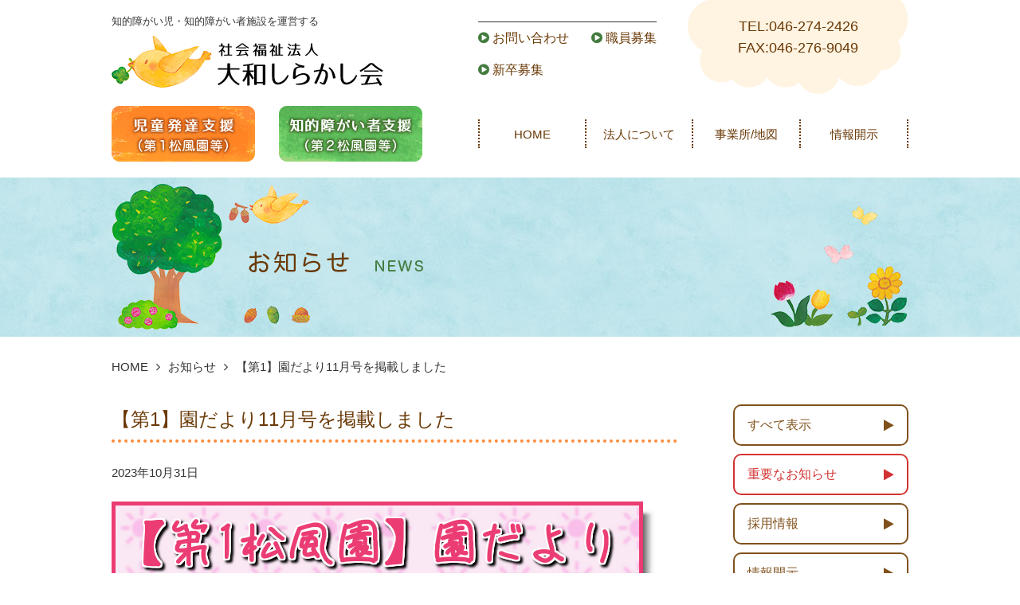

--- FILE ---
content_type: text/html; charset=UTF-8
request_url: https://www.oak.or.jp/news/2023/10/31/3636/
body_size: 6111
content:
<!DOCTYPE html>
<html dir="ltr" lang="ja" prefix="og: https://ogp.me/ns#">
<head>
<meta charset="UTF-8">


<meta name="description" content="知的障がい児・知的障がい者施設を運営する大和しらかし会">

<meta name="viewport" content="width=device-width,initial-scale=1.0,minimum-scale=1.0">
<meta name="format-detection" content="telephone=no,address=no,email=no">
<!--[if IE]><meta http-equiv="X-UA-Compatible" content="IE=edge"><![endif]-->

	<style>img:is([sizes="auto" i], [sizes^="auto," i]) { contain-intrinsic-size: 3000px 1500px }</style>
	
		<!-- All in One SEO 4.8.5 - aioseo.com -->
		<title>【第1】園だより11月号を掲載しました | 社会福祉法人 大和しらかし会</title>
	<meta name="robots" content="max-image-preview:large" />
	<meta name="author" content="oak_user01"/>
	<link rel="canonical" href="https://www.oak.or.jp/news/2023/10/31/3636/" />
	<meta name="generator" content="All in One SEO (AIOSEO) 4.8.5" />
		<meta property="og:locale" content="ja_JP" />
		<meta property="og:site_name" content="社会福祉法人 大和しらかし会 | 知的障がい児・知的障がい者施設を運営する大和しらかし会" />
		<meta property="og:type" content="article" />
		<meta property="og:title" content="【第1】園だより11月号を掲載しました | 社会福祉法人 大和しらかし会" />
		<meta property="og:url" content="https://www.oak.or.jp/news/2023/10/31/3636/" />
		<meta property="article:published_time" content="2023-10-31T06:47:30+00:00" />
		<meta property="article:modified_time" content="2023-10-31T06:47:30+00:00" />
		<meta name="twitter:card" content="summary" />
		<meta name="twitter:title" content="【第1】園だより11月号を掲載しました | 社会福祉法人 大和しらかし会" />
		<script type="application/ld+json" class="aioseo-schema">
			{"@context":"https:\/\/schema.org","@graph":[{"@type":"Article","@id":"https:\/\/www.oak.or.jp\/news\/2023\/10\/31\/3636\/#article","name":"\u3010\u7b2c1\u3011\u5712\u3060\u3088\u308a11\u6708\u53f7\u3092\u63b2\u8f09\u3057\u307e\u3057\u305f | \u793e\u4f1a\u798f\u7949\u6cd5\u4eba \u5927\u548c\u3057\u3089\u304b\u3057\u4f1a","headline":"\u3010\u7b2c1\u3011\u5712\u3060\u3088\u308a11\u6708\u53f7\u3092\u63b2\u8f09\u3057\u307e\u3057\u305f","author":{"@id":"https:\/\/www.oak.or.jp\/author\/oak_user01\/#author"},"publisher":{"@id":"https:\/\/www.oak.or.jp\/#organization"},"image":{"@type":"ImageObject","url":"https:\/\/www.oak.or.jp\/wp\/wp-content\/uploads\/2020\/10\/a6d5dc022a2d62dd1113aaab7443d2a6.png","@id":"https:\/\/www.oak.or.jp\/news\/2023\/10\/31\/3636\/#articleImage","width":682,"height":116},"datePublished":"2023-10-31T15:47:30+09:00","dateModified":"2023-10-31T15:47:30+09:00","inLanguage":"ja","mainEntityOfPage":{"@id":"https:\/\/www.oak.or.jp\/news\/2023\/10\/31\/3636\/#webpage"},"isPartOf":{"@id":"https:\/\/www.oak.or.jp\/news\/2023\/10\/31\/3636\/#webpage"},"articleSection":"\u304a\u77e5\u3089\u305b, \u304a\u77e5\u3089\u305b(\u5150\u7ae5)"},{"@type":"BreadcrumbList","@id":"https:\/\/www.oak.or.jp\/news\/2023\/10\/31\/3636\/#breadcrumblist","itemListElement":[{"@type":"ListItem","@id":"https:\/\/www.oak.or.jp#listItem","position":1,"name":"\u30db\u30fc\u30e0","item":"https:\/\/www.oak.or.jp","nextItem":{"@type":"ListItem","@id":"https:\/\/www.oak.or.jp\/news\/#listItem","name":"\u304a\u77e5\u3089\u305b"}},{"@type":"ListItem","@id":"https:\/\/www.oak.or.jp\/news\/#listItem","position":2,"name":"\u304a\u77e5\u3089\u305b","item":"https:\/\/www.oak.or.jp\/news\/","nextItem":{"@type":"ListItem","@id":"https:\/\/www.oak.or.jp\/news\/cat05\/#listItem","name":"\u304a\u77e5\u3089\u305b(\u5150\u7ae5)"},"previousItem":{"@type":"ListItem","@id":"https:\/\/www.oak.or.jp#listItem","name":"\u30db\u30fc\u30e0"}},{"@type":"ListItem","@id":"https:\/\/www.oak.or.jp\/news\/cat05\/#listItem","position":3,"name":"\u304a\u77e5\u3089\u305b(\u5150\u7ae5)","item":"https:\/\/www.oak.or.jp\/news\/cat05\/","nextItem":{"@type":"ListItem","@id":"https:\/\/www.oak.or.jp\/news\/2023\/10\/31\/3636\/#listItem","name":"\u3010\u7b2c1\u3011\u5712\u3060\u3088\u308a11\u6708\u53f7\u3092\u63b2\u8f09\u3057\u307e\u3057\u305f"},"previousItem":{"@type":"ListItem","@id":"https:\/\/www.oak.or.jp\/news\/#listItem","name":"\u304a\u77e5\u3089\u305b"}},{"@type":"ListItem","@id":"https:\/\/www.oak.or.jp\/news\/2023\/10\/31\/3636\/#listItem","position":4,"name":"\u3010\u7b2c1\u3011\u5712\u3060\u3088\u308a11\u6708\u53f7\u3092\u63b2\u8f09\u3057\u307e\u3057\u305f","previousItem":{"@type":"ListItem","@id":"https:\/\/www.oak.or.jp\/news\/cat05\/#listItem","name":"\u304a\u77e5\u3089\u305b(\u5150\u7ae5)"}}]},{"@type":"Organization","@id":"https:\/\/www.oak.or.jp\/#organization","name":"\u793e\u4f1a\u798f\u7949\u6cd5\u4eba \u5927\u548c\u3057\u3089\u304b\u3057\u4f1a","description":"\u77e5\u7684\u969c\u304c\u3044\u5150\u30fb\u77e5\u7684\u969c\u304c\u3044\u8005\u65bd\u8a2d\u3092\u904b\u55b6\u3059\u308b\u5927\u548c\u3057\u3089\u304b\u3057\u4f1a","url":"https:\/\/www.oak.or.jp\/"},{"@type":"Person","@id":"https:\/\/www.oak.or.jp\/author\/oak_user01\/#author","url":"https:\/\/www.oak.or.jp\/author\/oak_user01\/","name":"oak_user01","image":{"@type":"ImageObject","@id":"https:\/\/www.oak.or.jp\/news\/2023\/10\/31\/3636\/#authorImage","url":"https:\/\/secure.gravatar.com\/avatar\/2b68aedf2a3d3ddd56d1c9b952e8c089682dde96f465dd8559b0fd2294fe476d?s=96&d=mm&r=g","width":96,"height":96,"caption":"oak_user01"}},{"@type":"WebPage","@id":"https:\/\/www.oak.or.jp\/news\/2023\/10\/31\/3636\/#webpage","url":"https:\/\/www.oak.or.jp\/news\/2023\/10\/31\/3636\/","name":"\u3010\u7b2c1\u3011\u5712\u3060\u3088\u308a11\u6708\u53f7\u3092\u63b2\u8f09\u3057\u307e\u3057\u305f | \u793e\u4f1a\u798f\u7949\u6cd5\u4eba \u5927\u548c\u3057\u3089\u304b\u3057\u4f1a","inLanguage":"ja","isPartOf":{"@id":"https:\/\/www.oak.or.jp\/#website"},"breadcrumb":{"@id":"https:\/\/www.oak.or.jp\/news\/2023\/10\/31\/3636\/#breadcrumblist"},"author":{"@id":"https:\/\/www.oak.or.jp\/author\/oak_user01\/#author"},"creator":{"@id":"https:\/\/www.oak.or.jp\/author\/oak_user01\/#author"},"datePublished":"2023-10-31T15:47:30+09:00","dateModified":"2023-10-31T15:47:30+09:00"},{"@type":"WebSite","@id":"https:\/\/www.oak.or.jp\/#website","url":"https:\/\/www.oak.or.jp\/","name":"\u793e\u4f1a\u798f\u7949\u6cd5\u4eba \u5927\u548c\u3057\u3089\u304b\u3057\u4f1a","description":"\u77e5\u7684\u969c\u304c\u3044\u5150\u30fb\u77e5\u7684\u969c\u304c\u3044\u8005\u65bd\u8a2d\u3092\u904b\u55b6\u3059\u308b\u5927\u548c\u3057\u3089\u304b\u3057\u4f1a","inLanguage":"ja","publisher":{"@id":"https:\/\/www.oak.or.jp\/#organization"}}]}
		</script>
		<!-- All in One SEO -->

<link rel='dns-prefetch' href='//ajax.googleapis.com' />
<link rel="alternate" type="application/rss+xml" title="社会福祉法人 大和しらかし会 &raquo; 【第1】園だより11月号を掲載しました のコメントのフィード" href="https://www.oak.or.jp/news/2023/10/31/3636/feed/" />
<style id='classic-theme-styles-inline-css' type='text/css'>
/*! This file is auto-generated */
.wp-block-button__link{color:#fff;background-color:#32373c;border-radius:9999px;box-shadow:none;text-decoration:none;padding:calc(.667em + 2px) calc(1.333em + 2px);font-size:1.125em}.wp-block-file__button{background:#32373c;color:#fff;text-decoration:none}
</style>
<style id='pdfemb-pdf-embedder-viewer-style-inline-css' type='text/css'>
.wp-block-pdfemb-pdf-embedder-viewer{max-width:none}

</style>
<style id='global-styles-inline-css' type='text/css'>
:root{--wp--preset--aspect-ratio--square: 1;--wp--preset--aspect-ratio--4-3: 4/3;--wp--preset--aspect-ratio--3-4: 3/4;--wp--preset--aspect-ratio--3-2: 3/2;--wp--preset--aspect-ratio--2-3: 2/3;--wp--preset--aspect-ratio--16-9: 16/9;--wp--preset--aspect-ratio--9-16: 9/16;--wp--preset--color--black: #000000;--wp--preset--color--cyan-bluish-gray: #abb8c3;--wp--preset--color--white: #ffffff;--wp--preset--color--pale-pink: #f78da7;--wp--preset--color--vivid-red: #cf2e2e;--wp--preset--color--luminous-vivid-orange: #ff6900;--wp--preset--color--luminous-vivid-amber: #fcb900;--wp--preset--color--light-green-cyan: #7bdcb5;--wp--preset--color--vivid-green-cyan: #00d084;--wp--preset--color--pale-cyan-blue: #8ed1fc;--wp--preset--color--vivid-cyan-blue: #0693e3;--wp--preset--color--vivid-purple: #9b51e0;--wp--preset--gradient--vivid-cyan-blue-to-vivid-purple: linear-gradient(135deg,rgba(6,147,227,1) 0%,rgb(155,81,224) 100%);--wp--preset--gradient--light-green-cyan-to-vivid-green-cyan: linear-gradient(135deg,rgb(122,220,180) 0%,rgb(0,208,130) 100%);--wp--preset--gradient--luminous-vivid-amber-to-luminous-vivid-orange: linear-gradient(135deg,rgba(252,185,0,1) 0%,rgba(255,105,0,1) 100%);--wp--preset--gradient--luminous-vivid-orange-to-vivid-red: linear-gradient(135deg,rgba(255,105,0,1) 0%,rgb(207,46,46) 100%);--wp--preset--gradient--very-light-gray-to-cyan-bluish-gray: linear-gradient(135deg,rgb(238,238,238) 0%,rgb(169,184,195) 100%);--wp--preset--gradient--cool-to-warm-spectrum: linear-gradient(135deg,rgb(74,234,220) 0%,rgb(151,120,209) 20%,rgb(207,42,186) 40%,rgb(238,44,130) 60%,rgb(251,105,98) 80%,rgb(254,248,76) 100%);--wp--preset--gradient--blush-light-purple: linear-gradient(135deg,rgb(255,206,236) 0%,rgb(152,150,240) 100%);--wp--preset--gradient--blush-bordeaux: linear-gradient(135deg,rgb(254,205,165) 0%,rgb(254,45,45) 50%,rgb(107,0,62) 100%);--wp--preset--gradient--luminous-dusk: linear-gradient(135deg,rgb(255,203,112) 0%,rgb(199,81,192) 50%,rgb(65,88,208) 100%);--wp--preset--gradient--pale-ocean: linear-gradient(135deg,rgb(255,245,203) 0%,rgb(182,227,212) 50%,rgb(51,167,181) 100%);--wp--preset--gradient--electric-grass: linear-gradient(135deg,rgb(202,248,128) 0%,rgb(113,206,126) 100%);--wp--preset--gradient--midnight: linear-gradient(135deg,rgb(2,3,129) 0%,rgb(40,116,252) 100%);--wp--preset--font-size--small: 13px;--wp--preset--font-size--medium: 20px;--wp--preset--font-size--large: 36px;--wp--preset--font-size--x-large: 42px;--wp--preset--spacing--20: 0.44rem;--wp--preset--spacing--30: 0.67rem;--wp--preset--spacing--40: 1rem;--wp--preset--spacing--50: 1.5rem;--wp--preset--spacing--60: 2.25rem;--wp--preset--spacing--70: 3.38rem;--wp--preset--spacing--80: 5.06rem;--wp--preset--shadow--natural: 6px 6px 9px rgba(0, 0, 0, 0.2);--wp--preset--shadow--deep: 12px 12px 50px rgba(0, 0, 0, 0.4);--wp--preset--shadow--sharp: 6px 6px 0px rgba(0, 0, 0, 0.2);--wp--preset--shadow--outlined: 6px 6px 0px -3px rgba(255, 255, 255, 1), 6px 6px rgba(0, 0, 0, 1);--wp--preset--shadow--crisp: 6px 6px 0px rgba(0, 0, 0, 1);}:where(.is-layout-flex){gap: 0.5em;}:where(.is-layout-grid){gap: 0.5em;}body .is-layout-flex{display: flex;}.is-layout-flex{flex-wrap: wrap;align-items: center;}.is-layout-flex > :is(*, div){margin: 0;}body .is-layout-grid{display: grid;}.is-layout-grid > :is(*, div){margin: 0;}:where(.wp-block-columns.is-layout-flex){gap: 2em;}:where(.wp-block-columns.is-layout-grid){gap: 2em;}:where(.wp-block-post-template.is-layout-flex){gap: 1.25em;}:where(.wp-block-post-template.is-layout-grid){gap: 1.25em;}.has-black-color{color: var(--wp--preset--color--black) !important;}.has-cyan-bluish-gray-color{color: var(--wp--preset--color--cyan-bluish-gray) !important;}.has-white-color{color: var(--wp--preset--color--white) !important;}.has-pale-pink-color{color: var(--wp--preset--color--pale-pink) !important;}.has-vivid-red-color{color: var(--wp--preset--color--vivid-red) !important;}.has-luminous-vivid-orange-color{color: var(--wp--preset--color--luminous-vivid-orange) !important;}.has-luminous-vivid-amber-color{color: var(--wp--preset--color--luminous-vivid-amber) !important;}.has-light-green-cyan-color{color: var(--wp--preset--color--light-green-cyan) !important;}.has-vivid-green-cyan-color{color: var(--wp--preset--color--vivid-green-cyan) !important;}.has-pale-cyan-blue-color{color: var(--wp--preset--color--pale-cyan-blue) !important;}.has-vivid-cyan-blue-color{color: var(--wp--preset--color--vivid-cyan-blue) !important;}.has-vivid-purple-color{color: var(--wp--preset--color--vivid-purple) !important;}.has-black-background-color{background-color: var(--wp--preset--color--black) !important;}.has-cyan-bluish-gray-background-color{background-color: var(--wp--preset--color--cyan-bluish-gray) !important;}.has-white-background-color{background-color: var(--wp--preset--color--white) !important;}.has-pale-pink-background-color{background-color: var(--wp--preset--color--pale-pink) !important;}.has-vivid-red-background-color{background-color: var(--wp--preset--color--vivid-red) !important;}.has-luminous-vivid-orange-background-color{background-color: var(--wp--preset--color--luminous-vivid-orange) !important;}.has-luminous-vivid-amber-background-color{background-color: var(--wp--preset--color--luminous-vivid-amber) !important;}.has-light-green-cyan-background-color{background-color: var(--wp--preset--color--light-green-cyan) !important;}.has-vivid-green-cyan-background-color{background-color: var(--wp--preset--color--vivid-green-cyan) !important;}.has-pale-cyan-blue-background-color{background-color: var(--wp--preset--color--pale-cyan-blue) !important;}.has-vivid-cyan-blue-background-color{background-color: var(--wp--preset--color--vivid-cyan-blue) !important;}.has-vivid-purple-background-color{background-color: var(--wp--preset--color--vivid-purple) !important;}.has-black-border-color{border-color: var(--wp--preset--color--black) !important;}.has-cyan-bluish-gray-border-color{border-color: var(--wp--preset--color--cyan-bluish-gray) !important;}.has-white-border-color{border-color: var(--wp--preset--color--white) !important;}.has-pale-pink-border-color{border-color: var(--wp--preset--color--pale-pink) !important;}.has-vivid-red-border-color{border-color: var(--wp--preset--color--vivid-red) !important;}.has-luminous-vivid-orange-border-color{border-color: var(--wp--preset--color--luminous-vivid-orange) !important;}.has-luminous-vivid-amber-border-color{border-color: var(--wp--preset--color--luminous-vivid-amber) !important;}.has-light-green-cyan-border-color{border-color: var(--wp--preset--color--light-green-cyan) !important;}.has-vivid-green-cyan-border-color{border-color: var(--wp--preset--color--vivid-green-cyan) !important;}.has-pale-cyan-blue-border-color{border-color: var(--wp--preset--color--pale-cyan-blue) !important;}.has-vivid-cyan-blue-border-color{border-color: var(--wp--preset--color--vivid-cyan-blue) !important;}.has-vivid-purple-border-color{border-color: var(--wp--preset--color--vivid-purple) !important;}.has-vivid-cyan-blue-to-vivid-purple-gradient-background{background: var(--wp--preset--gradient--vivid-cyan-blue-to-vivid-purple) !important;}.has-light-green-cyan-to-vivid-green-cyan-gradient-background{background: var(--wp--preset--gradient--light-green-cyan-to-vivid-green-cyan) !important;}.has-luminous-vivid-amber-to-luminous-vivid-orange-gradient-background{background: var(--wp--preset--gradient--luminous-vivid-amber-to-luminous-vivid-orange) !important;}.has-luminous-vivid-orange-to-vivid-red-gradient-background{background: var(--wp--preset--gradient--luminous-vivid-orange-to-vivid-red) !important;}.has-very-light-gray-to-cyan-bluish-gray-gradient-background{background: var(--wp--preset--gradient--very-light-gray-to-cyan-bluish-gray) !important;}.has-cool-to-warm-spectrum-gradient-background{background: var(--wp--preset--gradient--cool-to-warm-spectrum) !important;}.has-blush-light-purple-gradient-background{background: var(--wp--preset--gradient--blush-light-purple) !important;}.has-blush-bordeaux-gradient-background{background: var(--wp--preset--gradient--blush-bordeaux) !important;}.has-luminous-dusk-gradient-background{background: var(--wp--preset--gradient--luminous-dusk) !important;}.has-pale-ocean-gradient-background{background: var(--wp--preset--gradient--pale-ocean) !important;}.has-electric-grass-gradient-background{background: var(--wp--preset--gradient--electric-grass) !important;}.has-midnight-gradient-background{background: var(--wp--preset--gradient--midnight) !important;}.has-small-font-size{font-size: var(--wp--preset--font-size--small) !important;}.has-medium-font-size{font-size: var(--wp--preset--font-size--medium) !important;}.has-large-font-size{font-size: var(--wp--preset--font-size--large) !important;}.has-x-large-font-size{font-size: var(--wp--preset--font-size--x-large) !important;}
:where(.wp-block-post-template.is-layout-flex){gap: 1.25em;}:where(.wp-block-post-template.is-layout-grid){gap: 1.25em;}
:where(.wp-block-columns.is-layout-flex){gap: 2em;}:where(.wp-block-columns.is-layout-grid){gap: 2em;}
:root :where(.wp-block-pullquote){font-size: 1.5em;line-height: 1.6;}
</style>
<link rel='stylesheet' id='reset-style-css' href='https://www.oak.or.jp/wp/wp-content/themes/oaktheme/style.css?ver=6.8.3' type='text/css' media='all' />
<link rel='stylesheet' id='common-style-css' href='https://www.oak.or.jp/wp/wp-content/themes/oaktheme/style-common.css?ver=6.8.3' type='text/css' media='all' />
<link rel='stylesheet' id='basic-style-css' href='https://www.oak.or.jp/wp/wp-content/themes/oaktheme/style-base.css?ver=6.8.3' type='text/css' media='all' />
<link rel='stylesheet' id='under-style-css' href='https://www.oak.or.jp/wp/wp-content/themes/oaktheme/style-under.css?ver=6.8.3' type='text/css' media='all' />
<link rel='stylesheet' id='sidebar-style-css' href='https://www.oak.or.jp/wp/wp-content/themes/oaktheme/style-sidebar.css?ver=6.8.3' type='text/css' media='all' />
<link rel='stylesheet' id='news-style-css' href='https://www.oak.or.jp/wp/wp-content/themes/oaktheme/css/news.css?ver=6.8.3' type='text/css' media='all' />
<link rel='stylesheet' id='editors-style-css' href='https://www.oak.or.jp/wp/wp-content/themes/oaktheme/css/style-editors.css?ver=6.8.3' type='text/css' media='all' />
<link rel='stylesheet' id='font-awesome-css' href='https://www.oak.or.jp/wp/wp-content/themes/oaktheme/fonts/font-awesome-4.7.0/css/font-awesome.min.css?ver=4.7.0' type='text/css' media='all' />
<link rel='stylesheet' id='drawer-base-css' href='https://www.oak.or.jp/wp/wp-content/themes/oaktheme/js/drawer-custom/drawer.css?ver=3.2.0' type='text/css' media='all' />
<link rel='stylesheet' id='drawer-menu-css' href='https://www.oak.or.jp/wp/wp-content/themes/oaktheme/js/drawer-custom/drawer-menu.css?ver=3.2.0' type='text/css' media='all' />
<link rel='stylesheet' id='tablepress-default-css' href='https://www.oak.or.jp/wp/wp-content/tablepress-combined.min.css?ver=42' type='text/css' media='all' />
<link rel='stylesheet' id='tablepress-responsive-tables-css' href='https://www.oak.or.jp/wp/wp-content/plugins/tablepress-responsive-tables/css/tablepress-responsive.min.css?ver=1.8' type='text/css' media='all' />
<script type="text/javascript" src="https://ajax.googleapis.com/ajax/libs/jquery/3.4.1/jquery.min.js?ver=3.4.1" id="jquery-js"></script>
<link rel="https://api.w.org/" href="https://www.oak.or.jp/wp-json/" /><link rel="alternate" title="JSON" type="application/json" href="https://www.oak.or.jp/wp-json/wp/v2/posts/3636" /><link rel="EditURI" type="application/rsd+xml" title="RSD" href="https://www.oak.or.jp/wp/xmlrpc.php?rsd" />
<link rel='shortlink' href='https://www.oak.or.jp/?p=3636' />
<link rel="alternate" title="oEmbed (JSON)" type="application/json+oembed" href="https://www.oak.or.jp/wp-json/oembed/1.0/embed?url=https%3A%2F%2Fwww.oak.or.jp%2Fnews%2F2023%2F10%2F31%2F3636%2F" />
<link rel="alternate" title="oEmbed (XML)" type="text/xml+oembed" href="https://www.oak.or.jp/wp-json/oembed/1.0/embed?url=https%3A%2F%2Fwww.oak.or.jp%2Fnews%2F2023%2F10%2F31%2F3636%2F&#038;format=xml" />
<link rel="icon" href="https://www.oak.or.jp/wp/wp-content/uploads/2020/07/favicon.ico" sizes="32x32" />
<link rel="icon" href="https://www.oak.or.jp/wp/wp-content/uploads/2020/07/favicon.ico" sizes="192x192" />
<link rel="apple-touch-icon" href="https://www.oak.or.jp/wp/wp-content/uploads/2020/07/favicon.ico" />
<meta name="msapplication-TileImage" content="https://www.oak.or.jp/wp/wp-content/uploads/2020/07/favicon.ico" />
	
<!-- Global site tag (gtag.js) - Google Analytics -->
<script async src="https://www.googletagmanager.com/gtag/js?id=UA-171533709-1"></script>
<script>
  window.dataLayer = window.dataLayer || [];
  function gtag(){dataLayer.push(arguments);}
  gtag('js', new Date());

  gtag('config', 'UA-171533709-1');
</script>
	
</head>

<body class="drawer drawer--right">

<!-- ///////////////////// start wrapper -->
<div id="wrapper">

	<!-- ///////////////////// start mobile -->
	<div id="mobile-menu" class="is_mobile">
		<a href="tel:0462742426"><i class="fa fa-phone-square" aria-hidden="true"></i></a>
		<a href="https://www.oak.or.jp/contact/"><i class="fa fa-envelope-square" aria-hidden="true"></i></a>
		<a href="https://www.oak.or.jp/staff/" style="font-size:1.8em; border: 1px solid; background-color:#155b43;color:#fff;">職員<br />募集</a>
		<a href="https://www.oak.or.jp/recruit/" style="font-size:1.8em; border: 1px solid; background-color:#155b43;color:#fff;">新卒<br />募集</a>
	</div>
	<!-- ///////////////////// end mobile -->

	<!-- ///////////////////// start header -->
	<header>
		<div class="inner">
			<div class="wraps">
				<div class="logos">
					<h1>知的障がい児・知的障がい者施設を運営する</h1>
					<div><a href="https://www.oak.or.jp/"><img src="https://www.oak.or.jp/wp/wp-content/themes/oaktheme/images/common/logo.png" alt="社会福祉法人大和しらかし会"></a></div>
				</div>
				<div class="infos wraps">
					<div class="office"><!--p>〒242-0005<br>神奈川県大和市西鶴間2-24-1</p-->
						<ul class="wraps">
							<li><a href="https://www.oak.or.jp/contact/"><i class="fa fa-play-circle" aria-hidden="true"></i>お問い合わせ</a></li>
							<li><a href="https://www.oak.or.jp/staff/"><i class="fa fa-play-circle" aria-hidden="true"></i>職員募集</a></li>
						</ul>
						<ul style="border-top: 0px #fff solid;">
							<li><a href="https://www.oak.or.jp/recruit/"><i class="fa fa-play-circle" aria-hidden="true"></i>新卒募集</a></li>
						</ul>
					</div>
					<div class="tels">
						<img src="https://www.oak.or.jp/wp/wp-content/themes/oaktheme/images/common/telbg.svg" alt="電話番号">
						<ul>
							<li>TEL:046-274-2426</li>
							<li>FAX:046-276-9049</li>
						</ul>
					</div>
				</div>
			</div>
			<nav class="wraps">
				<div class="services">
					<ul class="wraps">
						<li><a href="https://www.oak.or.jp/service-growth/"><img src="https://www.oak.or.jp/wp/wp-content/themes/oaktheme/images/common/matsu1.png" alt="児童発達支援"></a></li>
						<li><a href="https://www.oak.or.jp/service-intellectual/"><img src="https://www.oak.or.jp/wp/wp-content/themes/oaktheme/images/common/matsu2.png" alt="知的障がい者支援"></a></li>
					</ul>
				</div>
				<ul class="gvn">
					<li><a class="" href="https://www.oak.or.jp">HOME</a></li>
					<li><a class="" href="https://www.oak.or.jp/corporation/">法人について</a></li>
					<li><a class="" href="https://www.oak.or.jp/office/">事業所/地図</a></li>
					<li><a class="" href="https://www.oak.or.jp/disclosure/">情報開示</a></li>
				</ul>
			</nav>
		</div>
	</header>
	<!-- ///////////////////// end header -->

	<!-- ///////////////////// start visual -->
	<div id="visual">
		<div class="inner">

			<img src="https://www.oak.or.jp/wp/wp-content/themes/oaktheme/images/news/main.png" alt="【第1】園だより11月号を掲載しました">
		</div>
	</div>
	<!-- ///////////////////// end visual -->




	<!-- ///////////////////// start breadcrumbs -->
	<div id="breadcrumbs">
		<div class="inner">
<ul class="bread_crumb">
	<li class="level-1 top"><a href="https://www.oak.or.jp/">HOME</a></li>
	<li class="level-2 sub"><a href="https://www.oak.or.jp/news/">お知らせ</a></li>
	<li class="level-3 sub tail current">【第1】園だより11月号を掲載しました</li>
</ul>
		</div>
	</div>
	<!-- ///////////////////// end breadcrumbs -->

	<!-- ///////////////////// start container -->
	<div id="container">

	<!-- ///////////////////// start main -->
	<main>



	<article>
		<h2 class="under-dotted">【第1】園だより11月号を掲載しました</h2>
		<p class="date">2023年10月31日</p>
		<div class="editors">

<p><a href="https://www.oak.or.jp/letter1/2023/10/31/3635/"><img fetchpriority="high" decoding="async" class="alignnone size-full wp-image-1024" src="http://www.oak.or.jp/wp/wp-content/uploads/2020/10/a6d5dc022a2d62dd1113aaab7443d2a6.png" alt="" width="682" height="116" srcset="https://www.oak.or.jp/wp/wp-content/uploads/2020/10/a6d5dc022a2d62dd1113aaab7443d2a6.png 682w, https://www.oak.or.jp/wp/wp-content/uploads/2020/10/a6d5dc022a2d62dd1113aaab7443d2a6-300x51.png 300w" sizes="(max-width: 682px) 100vw, 682px" /></a></p>

		</div>
	</article>


	<div id="backlinker"><a href="https://www.oak.or.jp/news/">一覧に戻る</a></div>

	</main>
	<!-- ///////////////////// end main -->

	<!-- ///////////////////// start sidebar -->
	<!-- ///////////////////// start sidebar -->
	<div id="sidebar">
		<ul class="wrapbox">
<li><a href="https://www.oak.or.jp/news/" class="c-81511c">すべて表示<i class="fa fa-play" aria-hidden="true"></i></a></li><li><a href="https://www.oak.or.jp/news/cat01/" class="c-d33333">重要なお知らせ<i class="fa fa-play" aria-hidden="true"></i></a></li><li><a href="https://www.oak.or.jp/news/cat02/" class="c-81511c">採用情報<i class="fa fa-play" aria-hidden="true"></i></a></li><li><a href="https://www.oak.or.jp/news/cat03/" class="c-81511c">情報開示<i class="fa fa-play" aria-hidden="true"></i></a></li><li><a href="https://www.oak.or.jp/news/cat04/" class="c-81511c">会報<i class="fa fa-play" aria-hidden="true"></i></a></li><li><a href="https://www.oak.or.jp/news/cat05/" class="c-ff8a38">お知らせ(児童)<i class="fa fa-play" aria-hidden="true"></i></a></li><li><a href="https://www.oak.or.jp/news/cat06/" class="c-76bc4a">お知らせ(成人)<i class="fa fa-play" aria-hidden="true"></i></a></li><li><a href="https://www.oak.or.jp/news/cat07/" class="c-f49e3e">ギャラリー<i class="fa fa-play" aria-hidden="true"></i></a></li><li><a href="https://www.oak.or.jp/news/cat08/" class="c-34bed3">イベント情報<i class="fa fa-play" aria-hidden="true"></i></a></li><li><a href="https://www.oak.or.jp/news/cat09/" class="c-d4ea96">その他<i class="fa fa-play" aria-hidden="true"></i></a></li>		</ul>
		<div class="relation">
			<h3>関連情報</h3>
			<ul>
				<li><a href="https://www.oak.or.jp/service-growth/">・第１松風園の業務案内</a></li>
				<!--li><a href="#">・第１松風園の運営規程 (PDF)</a></li-->
				<li><a href="https://www.oak.or.jp/service-intellectual/">・第２松風園の業務案内</a></li>
				<!--li><a href="#">・第２松風園の運営規程 (PDF)</a></li-->
			</ul>
		</div>
	</div>
	<!-- ///////////////////// end sidebar -->	<!-- ///////////////////// end sidebar -->

	</div>
	<!-- ///////////////////// end container -->


	<!-- ///////////////////// start footerlink -->
	<div id="footerlink" class="under">
		<div class="staff-blog"></div>
		<div class="illsp"><img src="https://www.oak.or.jp/wp/wp-content/themes/oaktheme/images/common/footill.png" alt="社会福祉法人大和しらかし会"></div>
		<div class="links">
			<div class="inner">
				<ul>
					<li><a href="https://www.oak.or.jp/">HOME</a></li>
					<li><a href="https://www.oak.or.jp/corporation/">法人について</a></li>
					<li><a href="https://www.oak.or.jp/office/">事業所/地図</a></li>
					<li><a href="https://www.oak.or.jp/disclosure/">情報開示</a></li>
				</ul>
				<ul>
					<li><a href="https://www.oak.or.jp/news/">お知らせ</a></li>
					<li><a href="https://www.oak.or.jp/contact/">お問い合わせ</a></li>
					<li><a href="https://www.oak.or.jp/staff/">職員募集</a></li>
					<li><a href="https://www.oak.or.jp/recruit/">新卒募集</a></li>
					<li><a href="https://www.oak.or.jp/privacy-policy/">個人情報保護</a></li>
				</ul>
				<dl>
					<dt>児童発達支援／デイサービス</dt>
					<dd><a href="https://www.oak.or.jp/office/">・事業案内</a></dd>
					<dd><a href="https://www.oak.or.jp/letter1/2026/01/27/5407/">・園だより（第1松風園）</a></dd>
					<dd><a href="https://www.oak.or.jp/letter1/">・園だよりバックナンバー</a></dd>
				</dl>
				<dl>
					<dt>知的障がい者支援</dt>
					<dd><a href="https://www.oak.or.jp/service-intellectual/">・事業案内</a></dd>
					<dd><a href="https://www.oak.or.jp/letter2/2025/12/22/5355/">・園だより（第2松風園）</a></dd>
					<dd><a href="https://www.oak.or.jp/letter2/">・園だよりバックナンバー</a></dd>
				</dl>
			</div>
		</div>
	</div>
	<!-- ///////////////////// end footerlink -->

	<!-- ///////////////////// start footer -->
	<footer>
		<div class="inner wraps">
			<div><img src="https://www.oak.or.jp/wp/wp-content/themes/oaktheme/images/common/logo-foot.png" alt="社会福祉法人大和しらかし会"></div>
			<ul>
				<li><span>TEL:046-274-2426</span><span>FAX:046-276-9049</span></li>
				<li>〒242-0005 神奈川県大和市西鶴間2-24-1</li>
			</ul>
		</div>
		<aside><div class="inner">Copyright 社会福祉法人 大和しらかし会 all rights reserved.</div></aside>
	</footer>
	<!-- ///////////////////// end footer -->

</div>
<!-- ///////////////////// end wrapper -->

<div id="topscroller"></div>

<!-- ///////////////////// start drawer-menu -->
<div id="drawer-menu" role="banner">
	<button type="button" class="drawer-toggle drawer-hamburger"><span class="sr-only">toggle navigation</span><span class="drawer-hamburger-icon"></span></button>
	<nav class="drawer-nav">
		<ul class="drawer-menu">
			<li><a href="https://www.oak.or.jp/">HOME</a></li>
			<li><a href="https://www.oak.or.jp/corporation/">法人について</a></li>
			<li><a href="https://www.oak.or.jp/office/">事業所/地図</a></li>
			<li><a href="https://www.oak.or.jp/disclosure/">情報開示</a></li>
			<li><a href="https://www.oak.or.jp/news/">お知らせ</a></li>
			<li><a href="https://www.oak.or.jp/contact/">お問い合わせ</a></li>
			<li><a href="https://www.oak.or.jp/staff/">職員募集</a></li>
			<li><a href="https://www.oak.or.jp/privacy-policy/">個人情報保護</a></li>
			<li><i class="fa fa-caret-down" aria-hidden="true"></i> 児童発達支援</li>
			<li><a href="https://www.oak.or.jp/office/">・事業案内</a></li>
			<li><a href="https://www.oak.or.jp/letter1/2026/01/27/5407/">・園だより（第1松風園）</a></li>
			<li><a href="https://www.oak.or.jp/letter1/">・園だよりバックナンバー</a></li>
			<li><i class="fa fa-caret-down" aria-hidden="true"></i> 知的障がい者支援</li>
			<li><a href="https://www.oak.or.jp/sevice-intellectual/">・事業案内</a></li>
			<li><a href="https://www.oak.or.jp/letter2/2025/12/22/5355/">・園だより（第2松風園）</a></li>
			<li><a href="https://www.oak.or.jp/letter2/">・園だよりバックナンバー</a></li>
			<li><a href="https://www.oak.or.jp/blog/">・ブログ</a></li>
		</ul>
	</nav>
</div>
<!-- ///////////////////// end drawer-menu -->

<script type="speculationrules">
{"prefetch":[{"source":"document","where":{"and":[{"href_matches":"\/*"},{"not":{"href_matches":["\/wp\/wp-*.php","\/wp\/wp-admin\/*","\/wp\/wp-content\/uploads\/*","\/wp\/wp-content\/*","\/wp\/wp-content\/plugins\/*","\/wp\/wp-content\/themes\/oaktheme\/*","\/*\\?(.+)"]}},{"not":{"selector_matches":"a[rel~=\"nofollow\"]"}},{"not":{"selector_matches":".no-prefetch, .no-prefetch a"}}]},"eagerness":"conservative"}]}
</script>
<script type="text/javascript" src="https://www.oak.or.jp/wp/wp-content/themes/oaktheme/js/drawer-custom/iscroll.js?ver=5.1.3" id="iscroll-js"></script>
<script type="text/javascript" src="https://www.oak.or.jp/wp/wp-content/themes/oaktheme/js/drawer-custom/drawer.js?ver=3.2.0" id="drawer-js"></script>
<script type="text/javascript" src="https://www.oak.or.jp/wp/wp-content/themes/oaktheme/js/script-underlayer.js?ver=6.8.3" id="script-home-js"></script>
</body>
</html>

--- FILE ---
content_type: text/css
request_url: https://www.oak.or.jp/wp/wp-content/themes/oaktheme/style.css?ver=6.8.3
body_size: 909
content:
@charset "utf-8";
/*
Theme Name: 
Theme URI:
Author:
Author URI:
Description:
*/

html, body, div, span, object, iframe, h1, h2, h3, h4, h5, h6, p, blockquote, pre, abbr, address, cite, code, del, dfn, em, img, ins, kbd, q, samp, small, strong, sub, sup, var, b, i, dl, dt, dd, ol, ul, li, fieldset, form, label, legend, table, caption, tbody, tfoot, thead, tr, th, td, article, aside, canvas, details, figcaption, figure,  footer, header, hgroup, menu, nav, section, summary, time, mark, audio, video {
    margin: 0;
    padding: 0;
    border: 0;
    outline: 0;
	font: inherit;
    font-size: 100%;
	font-weight: normal;
    vertical-align: baseline;
    background: transparent;
	-webkit-box-sizing: border-box;
	box-sizing: border-box;
}
main, article, aside, details, figcaption, figure, footer, header, hgroup, menu, nav, section {
	display: block;
	-webkit-box-sizing: border-box;
	box-sizing: border-box;
}

ol,ul { list-style:none; }
blockquote, q { quotes:none; }
blockquote:before, blockquote:after,
q:before, q:after {
    content:'';
    content:none;
}

table {
    border-collapse:collapse;
    border-spacing:0;
}

img {
	width: auto;
	max-width: 100%;
	height: auto;
	vertical-align: top;
}

a {
    margin: 0;
    padding: 0;
    font-size: 100%;
    vertical-align: baseline;
    background: transparent;
	text-decoration: none;
	color: inherit;
	-webkit-touch-callout: none; /* iOS長押しポップアップを阻止 */
}

del { text-decoration: line-through; }

/* change if need */

html {
	font-size: 62.5%;
	font-family: -apple-system, BlinkMacSystemFont, "Helvetica Neue", "Segoe UI","Noto Sans Japanese","ヒラギノ角ゴ ProN W3", Meiryo, sans-serif;
}
body {
	font-size: 10px;
	font-size: 1.0rem;
	line-height: 1;
	-webkit-text-size-adjust: 100%;
}

ins {
    background-color: #ff9;
    color: inherit;
    text-decoration: none;
}

mark {
    background-color: #ff9;
    color: inherit; 
    font-style: italic;
    font-weight: bold;
}

abbr[title], dfn[title] {
    border-bottom: 1px dotted;
    cursor:help;
}

input[type="text"], input[type="password"], input[type="email"], input[type="submit"], button, textarea, select {
	vertical-align: middle;
	-webkit-appearance: none;
	-moz-appearance: none;
	appearance: none;
}

/* IE text, password */
input::-ms-reveal,
input::-ms-clear {
	visibility: hidden;
}




--- FILE ---
content_type: text/css
request_url: https://www.oak.or.jp/wp/wp-content/themes/oaktheme/style-common.css?ver=6.8.3
body_size: 901
content:
@charset "utf-8";
/*
 * commons css 
 * pc width 1000px fixed
 */

@media (max-width: 599px) {
} /* end -599 */

@media (min-width: 600px) and (max-width:959px) {
} /* end 600-959 */

@media (min-width: 960px) {
} /* 960- */

@media screen and (max-width: 1024px) { }
@media screen and (max-width: 896px) { }
@media screen and (max-width: 480px) { }

/* ---------------------------------------- common */

body { color: #333; }

main article + article { margin: 5em 0 0; }
main .field + .field { margin: 3em 0 0; }

hr {
    display: block;
    height: 1px;
    border: 0;   
    border-top: 1px solid #ccc;
    margin: 1em 0;
    padding: 0;
}

ul.disc {
	list-style: outside disc;
	text-align: left;
	margin: 0 0 0 1.5em;
}

p + p {
	margin: 1em 0 0;
}

h2 { margin: 0 0 1.75em; }
h3 { margin: 0 0 1.25em; }
h4 { margin: 0 0 1em; }
h2, h3, h4 { line-height: 1.6; }

@media (max-width: 599px) {
	
	h2 { font-size: 1.8rem; }
	h3 { font-size: 1.6rem; }
	h4 { font-size: 1.4rem; }
	main { font-size: 1.3rem; }

} /* end -599 */

@media (min-width: 600px) and (max-width:959px) {

	h2 { font-size: 2.0rem; }
	h3 { font-size: 1.8rem; }
	h4 { font-size: 1.6rem; }
	main { font-size: 1.4rem; }

} /* end 600-959 */

@media (min-width: 960px) {

	h2 { font-size: 2.4rem; }
	h3 { font-size: 2.0rem; }
	h4 { font-size: 1.8rem; }
	main { font-size: 1.5rem; }

} /* 960- */


/* ---------------------------------------- common flex selectors */

@media (max-width: 599px) {

	.flexs {
		/* no setting */
	}

} /* end -599 */

@media (min-width: 600px) {

	.flexs {
		display: -webkit-box;
		display: -webkit-flexbox;
		display: -ms-flexbox;
		display: -webkit-flex;
		display: flex;
	}

	.flexs.wrap {
		-webkit-flex-wrap: wrap;
		-ms-flex-wrap: wrap;
		flex-wrap: wrap;
	}
	
	.flexs.nowrap {
		-webkit-flex-wrap: nowrap;
		-ms-flex-wrap: nowrap;
		flex-wrap: nowrap;
	}
	
	.flexs.justify {
		-webkit-box-pack: justify;
		-ms-flex-pack: justify;
		-webkit-justify-content: space-between;
		justify-content: space-between;
	}
	
	.flexs.justify-center {
		-webkit-box-pack: center;
		-ms-flex-pack: center;
		-webkit-justify-content: center;
		justify-content: center;
	}
	
	.flexs.align-center {
		-webkit-align-items: center;
		-ms-align-items: center;
		align-items: center;
	}
	
	.flexs.hz-reverse {
		-webkit-flex-direction: row-reverse;
		-ms-flex-direction: row-reverse;
		flex-direction:row-reverse;
	}

} /* over 600 */

/* ---------------------------------------- table */

table { width: 100%; }
table th, table td { line-height: 1.8; }

@media (max-width: 599px) {

	table { border-top: 1px #e5e5e5 solid; }
	table th,
	table td {
/*		display: block;*/
		border-bottom: 1px #e5e5e5 solid;
		text-align: left;
		padding: 0.75em;
	}
	table th {
		background: #f9f9f9; 
	}

} /* end -599 */

@media (min-width: 600px) and (max-width:959px) {

	table th,
	table td {
		border-top: 1px #e5e5e5 solid;
		border-bottom: 1px #e5e5e5 solid;
		text-align: left;
		padding: 0.75em;
	}
	table th {
		width: 25%;
		background: #f9f9f9; 
	}
	table td {  }

} /* end 600-959 */

@media (min-width: 960px) {

	table th,
	table td {
		border-top: 1px #e5e5e5 solid;
		border-bottom: 1px #e5e5e5 solid;
		text-align: left;
		padding: 0.75em 1em;
	}
	table th {
		width: 25%;
		background: #f9f9f9; 
	}
	table td {  }
	

} /* 960- */

/* ---------------------------------------- breadcrumbs */

@media (max-width: 896px) {

	#breadcrumbs { padding: 0 0 4em; }
	#breadcrumbs .inner { display: none; }

} /* end -599 */

@media (min-width: 897px) {

	#breadcrumbs { padding: 3em 0 4em; }
	#breadcrumbs .inner {
		letter-spacing: -0.4em;
	}
	#breadcrumbs li {
		display: inline-block;
		letter-spacing: normal;
	}
	.bread_crumb li:not(:last-child):after {
		font-family: 'FontAwesome';
		content : '\f105';
		/* color: #6cbc18; */
		padding-left:10px;
		margin-right:10px;
	}

} /* end 600- */

@media (min-width: 897px) and (max-width:1040px) {

	#breadcrumbs .inner {
		font-size: 1.3rem;
		margin: 0 20px;
	}

} /* 960- */

@media (min-width: 1041px) {

	#breadcrumbs .inner {
		width: 100%;
		max-width: 1000px;
		font-size: 1.5rem;
		margin: 0 auto;
	}

} /* 960- */

--- FILE ---
content_type: text/css
request_url: https://www.oak.or.jp/wp/wp-content/themes/oaktheme/style-base.css?ver=6.8.3
body_size: 1705
content:
@charset "utf-8";
/*
 * base css 
 * pc width 1000px fixed
 */

@media (max-width: 599px) {
} /* end -599 */

@media (min-width: 600px) and (max-width:956px) {
} /* end 600-959 */

@media (min-width: 960px) {
} /* 1024px- */

@media screen and (max-width: 1024px) { }
@media screen and (max-width: 896px) { }
@media screen and (max-width: 480px) { }

/* ---------------------------------------- mobile-menu */

@media (max-width: 599px) {
	#mobile-menu {
		text-align: left;
		padding: 10px 13px;
	}
	#mobile-menu a {
		display: inline-block;
		color: #155b43;
		font-size: 4.4rem;
		line-height: 1;
		margin: 0 10px 0 0;
	}
} /* end -599 */
@media (min-width: 600px) and (max-width:956px) {
	#mobile-menu { display: none; }
} /* end 600-959 */
@media (min-width: 960px) {
	#mobile-menu { display: none; }
	#drawer-menu { display: none; }
} /* 960- */

/* ---------------------------------------- common */



/* ---------------------------------------- header */

header .inner { 
	width: 1000px;
	line-height: 1.5;
	margin: 0 auto;
}
header .wraps {
	display: -webkit-box;
	display: -webkit-flexbox;
	display: -ms-flexbox;
	display: -webkit-flex;
	display: flex;
	-webkit-flex-wrap: nowrap;
	-ms-flex-wrap: nowrap;
	flex-wrap: nowrap;
	-webkit-box-pack: justify;
	-ms-flex-pack: justify;
	-webkit-justify-content: space-between;
	justify-content: space-between;
	-webkit-align-items: center;
	-ms-align-items: center;
	align-items: center;
}
header .wraps + .wraps { margin: 1.5em 0 2em; }

header logos,
header .services { width: 390px; }
header .infos { width: 540px; }
header .gvn {
	display: table;
	table-layout: fixed;
	width: 540px;
	border-right: 2px #6a3906 dotted;
}
header .gvn li {
	display: table-cell;
	vertical-align: middle;
	text-align: center;
	border-left: 2px #6a3906 dotted;
}
header .inner > div .office { width: 224px; }

header h1 {
	font-size: 1.3rem;
	margin: .75em 0;
}
header > div a { 
	display: inline-block;
	color: #6a3906; 
}
header .office p { font-size: 1.5rem; }
header .office ul {
	border-top: 1px #333 solid;
	font-size: 1.6rem;
	padding: .5em 0 0;
	margin: .5em 0 0;
}
header .office ul i {
	color: #447c40;
	margin: 0 .25em 0 0;
}
header .tels { position: relative; }
header .tels > ul {
	position: absolute;
	top: 40%;
	left: 0;
	-webkit-transform: translateY(-50%);
	transform: translateY(-50%);
	width: 100%;
	color: #6a3906;
	font-size: 1.8rem;
	text-align: center;
}
header .gvn li a {
	font-size: 1.5rem;
	line-height: 1.4;
	padding: .5em;
}
header .gvn li a:hover,
header .gvn li a.current {
	color: #447c40;
}
header .tels img {
	width: 100%;
	height: 100%;
}

@media screen and (max-width: 960px) {

	header .inner { 
		width: auto;
		margin: 0 2em;
	}
	header .infos { 
		display: block; 
		width: auto;
	}
	header .office { width: auto; }
	header .tels,
	header .gvn { display: none; }
	header .services { 
		display: block; 
		width: 100%;
	}
	header .services .wraps {
		display: -webkit-box;
		display: -webkit-flexbox;
		display: -ms-flexbox;
		display: -webkit-flex;
		display: flex;
		-webkit-flex-wrap: nowrap;
		-ms-flex-wrap: nowrap;
		flex-wrap: nowrap;
		-webkit-box-pack: center;
		-ms-flex-pack: center;
		-webkit-justify-content: center;
		justify-content: center;
		-webkit-align-items: center;
		-ms-align-items: center;
		align-items: center;
	}
	header .services .wraps li { margin: 0 1em; }

}

@media screen and (max-width: 768px) {
	
	header .infos { display: none; }
	header .logos { 
		display: block; 
		width: 100%;
		text-align: center;
	}
	header .logos img {
		width: 70%;
		max-width: 320px;
	}

}

/* ---------------------------------------- visual */

#visual { background: url(images/common/mainbg.jpg ) }

#visual .inner { 
	max-width: 1000px;
	margin: 0 auto;
	overflow: hidden;
}

@media screen and (max-width: 1024px) {
	#visual .inner { overflow: hidden; }
}

/* ---------------------------------------- footerlink */

#footerlink .inner {
	max-width: 1000px;
	margin: 0 auto;
}

#footerlink.home .staff-blog { 
	background: #d4eef2; 
	padding: 4em 0 3em;
}
#footerlink.home .staff-blog .wraps {
	display: -webkit-box;
	display: -webkit-flexbox;
	display: -ms-flexbox;
	display: -webkit-flex;
	display: flex;
	-webkit-flex-wrap: nowrap;
	-ms-flex-wrap: nowrap;
	flex-wrap: nowrap;
	-webkit-box-pack: justify;
	-ms-flex-pack: justify;
	-webkit-justify-content: space-between;
	justify-content: space-between;
	-webkit-align-items: center;
	-ms-align-items: center;
	align-items: center;
}
#footerlink.home .staff-blog .wraps a { display: inline-block; }

#footerlink .illsp {
	background: #d4eef2;
	text-align: center;
	padding: 0 !important; 
	margin: 0 !important; 
}
#footerlink .illsp img {
	position: relative;
	bottom: -1px;
}

#footerlink.under .staff-blog { 
	background: -moz-linear-gradient(top,  rgba(255,255,255,0) 0%, rgba(212,238,242,0.9) 90%, rgba(212,238,242,1) 100%); /* FF3.6-15 */
	background: -webkit-linear-gradient(top,  rgba(255,255,255,0) 0%,rgba(212,238,242,0.9) 90%,rgba(212,238,242,1) 100%); /* Chrome10-25,Safari5.1-6 */
	background: linear-gradient(to bottom,  rgba(255,255,255,0) 0%,rgba(212,238,242,0.9) 90%,rgba(212,238,242,1) 100%); /* W3C, IE10+, FF16+, Chrome26+, Opera12+, Safari7+ */
	filter: progid:DXImageTransform.Microsoft.gradient( startColorstr='#00ffffff', endColorstr='#d4eef2',GradientType=0 ); /* IE6-9 */
	padding: 15em 0 0;
}

#footerlink .links {
	color: #fff;
	background: #447c40;
	padding: 0 0 2em;
}
#footerlink .links .inner {
	display: -webkit-box;
	display: -webkit-flexbox;
	display: -ms-flexbox;
	display: -webkit-flex;
	display: flex;
	-webkit-flex-wrap: nowrap;
	-ms-flex-wrap: nowrap;
	flex-wrap: nowrap;
	-webkit-box-pack: center;
	-ms-flex-pack: center;
	-webkit-justify-content: center;
	justify-content: center;
}
#footerlink .links .inner ul,
#footerlink .links .inner dl {
	font-size: 1.6rem;
	line-height: 2;
	margin: 0 3em;
}

@media screen and (max-width: 1024px) {
	#footerlink.home .staff-blog .wraps {
		display: -webkit-box;
		display: -webkit-flexbox;
		display: -ms-flexbox;
		display: -webkit-flex;
		display: flex;
		-webkit-flex-wrap: wrap;
		-ms-flex-wrap: wrap;
		flex-wrap: wrap;
		-webkit-box-pack: center;
		-ms-flex-pack: center;
		-webkit-justify-content: center;
		justify-content: center;
		-webkit-align-items: center;
		-ms-align-items: center;
		align-items: center;
		padding: 0 1em;
	}
	#footerlink.home .staff-blog .wraps li { padding: 1em; }
	#footerlink .links .inner ul,
	#footerlink .links .inner dl {
		font-size: 1.5rem;
		line-height: 1.8;
		margin: 0 2em;
	}
	#footerlink.under .staff-blog { padding: 12em 0 0; }
}

@media screen and (max-width: 896px) {
	#footerlink .links .inner ul,
	#footerlink .links .inner dl {
		font-size: 1.4rem;
		line-height: 1.8;
		margin: 0 1.5em;
	}
	#footerlink.under .staff-blog { padding: 10em 0 0; }
}
@media screen and (max-width: 768px) {
	#footerlink .links .inner { 
		display: block; 
		padding: 1em 2em 0;
	}
	#footerlink .links .inner ul,
	#footerlink .links .inner dl {
		font-size: 1.3rem;
		line-height: 1.4;
		text-align: center;
		margin: 0 0 1em;
	}
	#footerlink .links li +li,
	#footerlink .links dt + dd,
	#footerlink .links dd + dd { margin: .5em 0 0; }
	#footerlink .links a {
		display: block;
		border: 1px #fff solid;
		padding: 1em;
	}
	#footerlink.under .staff-blog { padding: 6em 0 0; }
}

/* ---------------------------------------- footer */

footer .wraps {
	display: -webkit-box;
	display: -webkit-flexbox;
	display: -ms-flexbox;
	display: -webkit-flex;
	display: flex;
	-webkit-flex-wrap: wrap;
	-ms-flex-wrap: wrap;
	flex-wrap: wrap;
	-webkit-box-pack: center;
	-ms-flex-pack: center;
	-webkit-justify-content: center;
	justify-content: center;
	-webkit-align-items: center;
	-ms-align-items: center;
	align-items: center;
	padding: 2.5em 1em;
}
footer .wraps li + li { margin: .75em 0 0; }
footer .wraps li span { display: inline-block; }
footer aside {
	color: #fff;
	background: #6a3906;
	padding: 1.5em 1em;
	text-align: center;
}

@media screen and (max-width: 768px) {
	footer { text-align: center; }
	footer .wraps ul { margin: 1.5em 0 0; }
	footer aside { font-size: 1.2rem; }
	footer .wraps li + li { font-size: 1.3rem; }
	footer .wraps li span { font-size: 1.5rem; }
	footer .wraps li span + span { margin: 0 1em 0; }
	footer .wraps img {
		width: 70%;
		max-width: 320px;
	}
}
@media screen and (min-width: 769px) {
	footer .wraps ul { margin: 0 0 0 3em; }
	footer .wraps li + li { font-size: 1.4rem; }
	footer .wraps li span { font-size: 1.6rem; }
	footer .wraps li span + span { margin: 0 0 0 1em; }
	footer aside { font-size: 1.3rem; }
}

/* ---------------------------------------- topscroller */

#topscroller {
	position: fixed;
	background:  url( images/common/page-top.png );
	background-size: contain;
	cursor: pointer;
	z-index: 99;
}

@media (max-width: 599px) {

	#topscroller  {
		bottom: 20px;
		right: 10px;
		width: 40px;
		height: 40px;
	}

} /* end -599 */

@media (min-width: 600px) and (max-width:959px) {

	#topscroller  {
		bottom: 30px;
		right: 20px;
		width: 60px;
		height: 60px;
	}

} /* end 600-959 */

@media (min-width: 960px) {

	#topscroller  {
		bottom: 45px;
		right: 20px;
		width: 90px;
		height: 90px;
	}

} /* 960- */

--- FILE ---
content_type: text/css
request_url: https://www.oak.or.jp/wp/wp-content/themes/oaktheme/style-under.css?ver=6.8.3
body_size: 612
content:
/*
 * under css 
 * pc width 1000px fixed
 */

@media (max-width: 599px) {
} /* end -599 */

@media (min-width: 600px) and (max-width:959px) {
} /* end 600-959 */

@media (min-width: 960px) {
} /* 960- */

@media screen and (max-width: 1024px) { }
@media screen and (max-width: 896px) { }
@media screen and (max-width: 480px) { }

/* ---------------------------------------- common */

.red { color: red; }
.green { color: #155b43; }
.underline { border-bottom: 1px #155b43 solid; }
.underlines a { text-decoration: underline; }

p { line-height: 1.8; }
article .inside + .inside { margin: 3em 0 0; }

#container { 
	max-width: 1000px;
	margin: 0 auto;
}
#container::after {
	content: "";
	display: block;
	clear: both;
}

main {
	max-width: 1000px;
	margin: 0 auto;
}

#container > main {
	width: 710px;
	float: left;
}
#container > #sidebar {
	width: 220px;
	float: right;
}

@media screen and (max-width: 1024px) {
	#container { 
		max-width: 100%;
		margin: 0 2em;
	}

	main { margin: 0 2em; }

	#container > main {
		width: 100%;
		max-width: 710px;
		float: none;
		margin: 0 auto;
	}
	#container > #sidebar {
		width: 100%;
		max-width: 710px;
		float: none;
		margin: 5em auto 0;
	}
}


/* ---------------------------------------- title */

.clover {
	color: #6a3906;
	background: #fef1da;
	padding: .75em 1em .75em 2.75em;
	-webkit-border-radius: 10px;
	border-radius: 10px;
	position: relative;
}
.clover::before {
	content: "";
	display: block;
	width: 1.75em;
	height: 1.5em;
	background: url( images/common/clover.png ) no-repeat center center;
	background-size: contain;
	position: absolute;
	top: 50%;
	left: .75em;
	-webkit-transform: translateY(-50%);
	transform: translateY(-50%);
}

.under-dotted {
	color: #6a3906;
	border-bottom: 4px #ff8a38 dotted;
	padding: 0 0 .25em;
}
.under-dotted.green {
	border-bottom: 4px #6ab132 dotted;
}






/* ---------------------------------------- google map */

#googlemap { 
	height: 0;
	padding: 50% 0 0;
	position: relative;
	overflow: hidden;
}
#googlemap iframe,
#googlemap object,
#googlemapembed {
	width: 100%;
	height: 100%;
	position: absolute;
	top: 0;
	left: 0;
}



--- FILE ---
content_type: text/css
request_url: https://www.oak.or.jp/wp/wp-content/themes/oaktheme/style-sidebar.css?ver=6.8.3
body_size: 716
content:
/*
 * base css 
 * pc width 220px fixed
 */

@media (max-width: 599px) {
} /* end -599 */

@media (min-width: 600px) and (max-width:959px) {
} /* end 600-959 */

@media (min-width: 960px) {
} /* 960- */

@media screen and (max-width: 1024px) { }
@media screen and (max-width: 896px) { }
@media screen and (max-width: 480px) { }

/* ---------------------------------------- common */

@media (max-width: 599px) {
	#sidebar .wrapbox a { font-size: 1.4rem; }
} /* end -599 */

@media (min-width: 600px) and (max-width:959px) {
	#sidebar .wrapbox a { font-size: 1.5rem; }
} /* end 600-959 */

@media (min-width: 960px) {
	#sidebar .wrapbox a { font-size: 1.6rem; }
} /* 960- */

#sidebar .wrapbox li + li { margin: 1em 0 0; }
#sidebar .wrapbox a {
	display: block;
	padding: 1em 3em 1em 1em;
	-webkit-border-radius: 10px;
	border-radius: 10px;
	position: relative;
}
#sidebar .wrapbox a i {
	position: absolute;
	top: 50%;
	right: 1em;
	-webkit-transform: translateY(-50%);
	transform: translateY(-50%);
}


/* color */
#sidebar .wrapbox a.c-d33333 { color: #d33333; border: 2px #d33333 solid; }
#sidebar .wrapbox a.c-81511c { color: #81511c; border: 2px #81511c solid; }
#sidebar .wrapbox a.c-ff8a38 { color: #ff8a38; border: 2px #ff8a38 solid; }
#sidebar .wrapbox a.c-76bc4a { color: #76bc4a; border: 2px #76bc4a solid; }
#sidebar .wrapbox a.c-fdd3a4 { color: #fdd3a4; border: 2px #fdd3a4 solid; }
#sidebar .wrapbox a.c-f49e3e { color: #f49e3e; border: 2px #f49e3e solid; }
#sidebar .wrapbox a.c-ccedf2 { color: #ccedf2; border: 2px #ccedf2 solid; }
#sidebar .wrapbox a.c-34bed3 { color: #34bed3; border: 2px #34bed3 solid; }
#sidebar .wrapbox a.c-d4ea96 { color: #d4ea96; border: 2px #d4ea96 solid; }
#sidebar .wrapbox a.c-6ab132 { color: #6ab132; border: 2px #6ab132 solid; }
/* hover */
#sidebar .wrapbox a.c-d33333:hover,
#sidebar .wrapbox a.c-d33333.current { color: #fff; background: #d33333; }
#sidebar .wrapbox a.c-81511c:hover,
#sidebar .wrapbox a.c-81511c.current { color: #fff; background: #81511c; }
#sidebar .wrapbox a.c-ff8a38:hover,
#sidebar .wrapbox a.c-ff8a38.current { color: #fff; background: #ff8a38; }
#sidebar .wrapbox a.c-76bc4a:hover,
#sidebar .wrapbox a.c-76bc4a.current { color: #fff; background: #76bc4a; }
#sidebar .wrapbox a.c-fdd3a4:hover,
#sidebar .wrapbox a.c-fdd3a4.current { color: #fff; background: #fdd3a4; }
#sidebar .wrapbox a.c-f49e3e:hover,
#sidebar .wrapbox a.c-f49e3e.current { color: #fff; background: #f49e3e; }
#sidebar .wrapbox a.c-ccedf2:hover,
#sidebar .wrapbox a.c-ccedf2.current { color: #fff; background: #ccedf2; }
#sidebar .wrapbox a.c-34bed3:hover,
#sidebar .wrapbox a.c-34bed3.current { color: #fff; background: #34bed3; }
#sidebar .wrapbox a.c-d4ea96:hover,
#sidebar .wrapbox a.c-d4ea96.current { color: #fff; background: #d4ea96; }
#sidebar .wrapbox a.c-6ab132:hover,
#sidebar .wrapbox a.c-6ab132.current { color: #fff; background: #6ab132; }


#sidebar .relation { 
	color: #6a3906;
	margin: 2em 0 0; 
}
#sidebar .relation h3 { 
	border-bottom: 2px #6a3906 solid;
	padding: .25em 0 .25em 1.75em;
	margin: 0 0 .5em;
	position: relative;
}
#sidebar .relation h3::before {
	content: "";
	display: block;
	width: 1.5em;
	height: 1.5em;
	background: url( images/common/icon-kanren.svg ) no-repeat center center;
	background-size: contain;
	position: absolute;
	top: 50%;
	left: 0;
	-webkit-transform: translateY(-50%);
	transform: translateY(-50%);
}
#sidebar .relation li { border-bottom: 1px #6a3906 dashed; }
#sidebar .relation li a {
	display: block;
	font-size: 1.4rem;
	padding: 1em 0;
}

#sidebar .month-archive { 
	color: #6a3906;
	margin: 2em 0 0; 
}
#sidebar .month-archive h3 { 
	border-bottom: 2px #6a3906 solid;
	padding: .25em 0 .25em 2em;
	margin: 0 0 .5em;
	position: relative;
}
#sidebar .month-archive h3::before {
	content: "";
	display: block;
	width: 1.75em;
	height: 1.5em;
	background: url( images/blog/icon-book.svg ) no-repeat center center;
	background-size: contain;
	position: absolute;
	top: 50%;
	left: 0;
	-webkit-transform: translateY(-50%);
	transform: translateY(-50%);
}
#sidebar .month-archive li { 
	border-bottom: 1px #6a3906 dashed; 
	font-size: 1.4rem;
}
#sidebar .month-archive li a {
	display: inline-block;
	padding: 1em 0;
}









--- FILE ---
content_type: text/css
request_url: https://www.oak.or.jp/wp/wp-content/themes/oaktheme/css/news.css?ver=6.8.3
body_size: 498
content:
/*
 * base css 
 * pc width 1000px fixed
 */

@media (max-width: 599px) {
} /* end -599 */

@media (min-width: 600px) and (max-width:959px) {
} /* end 600-959 */

@media (min-width: 960px) {
} /* 960- */

@media screen and (max-width: 1024px) { }
@media screen and (max-width: 896px) { }
@media screen and (max-width: 480px) { }

/* ---------------------------------------- single */

article h2 { margin: 0 0 1em; }
article .date  { margin: 0 0 1.5em; }

#backlinker {
	text-align: center;
	margin: 5em 0 0;
}
#backlinker a {
	display: inline-block;
	min-width: 170px;
	color: #fff;
	background: #6a3906;
	-webkit-border-radius: 10px;
	border-radius: 10px;
	font-weight: bold;
	padding: 1em;
}


/* ---------------------------------------- categroy */

#news { margin: 0 0 5em; }
#news p + p { margin: .5em 0 0; }
#news ul { border-top: 1px #333 dashed; }
#news li { border-bottom: 1px #333 dashed; }
#news ul a {
	display: block;
	padding: 1em 0;
}
#news li a > p:first-child {
		display: -webkit-box;
		display: -webkit-flexbox;
		display: -ms-flexbox;
		display: -webkit-flex;
		display: flex;
		-webkit-flex-wrap: nowrap;
		-ms-flex-wrap: nowrap;
		flex-wrap: nowrap;
		-webkit-align-items: center;
		-ms-align-items: center;
		align-items: center;
}

/* cate */

#news ul a span.cate { 
	width: 9em; 
	text-align: center;
	font-size: 90%;
	line-height: 1;
	padding: .3em .5em;
}
#news ul a span.date { padding: 0 1.5em 0 0; }

/* cate color */

.cat01 {
	color: #fff;
/*	background: #81511c;*/
	background: #d33333;
}
.cat02 { background: #81511c; color:#fff; }
.cat03 { background: #81511c; color:#fff; }
.cat04 { background: #81511c; color:#fff; }
.cat05 { background: #ff8a38; }
.cat06 { background: #76bc4a; }
.cat07 { background: #fdd3a4; }
.cat08 { background: #ccedf2; }
.cat09 { background: #d4ea96; }


--- FILE ---
content_type: text/css
request_url: https://www.oak.or.jp/wp/wp-content/themes/oaktheme/css/style-editors.css?ver=6.8.3
body_size: 1390
content:
/*
Theme Name: Twenty Seventeen
Description: Used to style the TinyMCE editor.
不要な部分は削除済
*/


/**
 * Table of Contents:
 *
 * 1.0 - Body
 * 2.0 - Typography
 * 3.0 - Elements
 * 4.0 - Alignment
 * 5.0 - Caption
 * 6.0 - Galleries
 * 7.0 - Media Elements
 * 8.0 - RTL
 */


/**
 * 2.0 - Typography
 */

.editors {
	line-height: 2;
	overflow: hidden;
}

@media (max-width: 599px) {

	.editors {
		font-size: 1.3rem;
		line-height: 1.8;
	}

} /* end -599 */

@media (min-width: 600px) and (max-width:959px) {

	.editors {
		font-size: 1.4rem;
		line-height: 1.8;
	}

} /* end 600-959 */

@media (min-width: 960px) {

	.editors {
		font-size: 1.5rem;
		line-height: 1.8;
	}

} /* 960- */

.editors h1,
.editors h2,
.editors h3,
.editors h4,
.editors h5,
.editors h6 {
	clear: both;
	line-height: 1.4;
	margin: 0 0 0.75em;
	padding: 1.5em 0 0;
}

.editors h1:first-child,
.editors h2:first-child,
.editors h3:first-child,
.editors h4:first-child,
.editors h5:first-child,
.editors h6:first-child {
	padding-top: 0;
}

.editors h1 {
	font-size: 24px;
	font-size: 1.5rem;
	font-weight: 300;
}

.editors h2 {
	color: #666;
	font-size: 20px;
	font-size: 1.25rem;
	font-weight: 300;
}

.editors h3 {
	color: #333;
	font-size: 18px;
	font-size: 1.125rem;
	font-weight: 300;
}

.editors h4 {
	color: #333;
	font-size: 16px;
	font-size: 1rem;
	font-weight: 800;
}

.editors h5 {
	color: #767676;
	font-size: 13px;
	font-size: 0.8125rem;
	font-weight: 800;
	letter-spacing: 0.15em;
	text-transform: uppercase;
}

.editors h6 {
	color: #333;
	font-size: 15px;
	font-size: 0.9375rem;
	font-weight: 800;
}

.editors p {
	padding: 0;
}

.editors p + p {
	margin: 1.5em 0 0;
	padding: 0;
}

.editors dfn,
.editors cite,
.editors em,
.editors i {
	font-style: italic;
}

.editors blockquote {
	color: #666;
	font-size: 15px;
	font-style: italic;
	line-height: 1.7;
	margin: 0;
	overflow: hidden;
	padding: 0;
}

.editors blockquote.alignleft,
.editors blockquote.alignright {
	font-size: 14px;
	width: 34%;
}

.editors address {
	margin: 0 0 1.5em;
}

.editors pre {
	background: #eee;
	font-family: "Courier 10 Pitch", Courier, monospace;
	font-size: 15px;
	line-height: 1.6;
	margin-bottom: 1.6em;
	max-width: 100%;
	overflow: auto;
	padding: 1.6em;
}

.editors code,
.editors kbd,
.editors tt,
.editors var {
	font-family: Monaco, Consolas, "Andale Mono", "DejaVu Sans Mono", monospace;
	font-size: 15px;
	font-size: 0.9375rem;
}

.editors abbr,
.editors acronym {
	border-bottom: 1px dotted #666;
	cursor: help;
}

.editors mark,
.editors ins {
	background: #eee;
	text-decoration: none;
}

.editors big {
	font-size: 125%;
}

.editors blockquote,
.editors q {
	quotes: "" "";
}

.editors blockquote:before,
.editors blockquote:after,
.editors q:before,
.editors q:after {
	content: "";
}


/**
 * 3.0 - Elements
 */

.editors hr {
	background-color: #bbb;
	border: 0;
	height: 1px;
	margin-bottom: 1.5em;
}

.editors ul,
.editors ol {
	margin: 0 0 1.5em;
	padding: 0;
}

.editors ul {
	list-style: disc;
}

.editors ol {
	counter-reset: item;
}

.editors ol li {
	display: block;
	position: relative;
}

.editors ol li:before {
	content: counter(item);
	counter-increment: item;
	font-weight: 800;
	left: -1.5em;
	position: absolute;
}

.editors li > ul,
.editors li > ol {
	margin-bottom: 0;
	margin-left: 1.5em;
}

.editors dt {
	font-weight: 700;
}

.editors dd {
	margin: 0 1.5em 1.5em;
}

.editors table {
	border-collapse: collapse;
	margin: 0 0 1.5em;
	width: 100%;
}

.editors thead th {
	border-bottom: 2px solid #bbb;
	padding-bottom: 0.5em;
}

.editors th {
	padding: 0.4em;
	text-align: left;
}

.editors tr {
	border-bottom: 1px solid #eee;
}

.editors td {
	padding: 0.4em;
}

.editors th:first-child,
.editors td:first-child {
	padding-left: 0;
}

.editors th:last-child,
.editors td:last-child {
	padding-right: 0;
}

.editors a {
	-webkit-box-shadow: inset 0 -1px 0 rgba(15, 15, 15, 1);
	box-shadow: inset 0 -1px 0 rgba(15, 15, 15, 1);
	color: #222;
	text-decoration: none;
	-webkit-transition: color 80ms ease-in, -webkit-box-shadow 130ms ease-in-out;
	transition: color 80ms ease-in, -webkit-box-shadow 130ms ease-in-out;
	transition: color 80ms ease-in, box-shadow 130ms ease-in-out;
	transition: color 80ms ease-in, box-shadow 130ms ease-in-out, -webkit-box-shadow 130ms ease-in-out;
}

.editors a:focus {
	outline: thin dotted;
}

.editors a:hover,
.editors a:focus {
	color: #000;
	-webkit-box-shadow: inset 0 0 0 rgba(0, 0, 0, 0), 0 3px 0 rgba(0, 0, 0, 1);
	box-shadow: inset 0 0 0 rgba(0, 0, 0, 0), 0 3px 0 rgba(0, 0, 0, 1);
}

/* Fixes linked images */

.editors a img {
	background: #fff;
	-webkit-box-shadow: 0 0 0 6px #fff;
	box-shadow: 0 0 0 6px #fff;
}

/**
 * 4.0 - Alignment
 */

.editors img {
	height: auto; /* Make sure images are scaled correctly. */
	width: inherit;  /* Make images fill their parent's space. Solves IE8. */
	max-width: 100%; /* Adhere to container width. */
}

.editors embed,
.editors iframe,
.editors object {
	margin-bottom: 1.5em;
	max-width: 100%;
}

.editors img.aligncenter { display: block; margin: 0 auto; }
.editors img.alignleft	{ float: left; }
.editors img.alignright { float: right; }
.editors img.alignnone { margin: 0; float: none; }



--- FILE ---
content_type: text/css
request_url: https://www.oak.or.jp/wp/wp-content/themes/oaktheme/js/drawer-custom/drawer-menu.css?ver=3.2.0
body_size: 157
content:
/*!
 * jquery-drawer v3.2.2
 * Custom CSS
 * ul drawer-menu
 */
.drawer-nav {
	background: #eaeaea;
	-moz-box-sizing: border-box;
	box-sizing: border-box;
}
.drawer-menu {
	padding: 32px 0 80px;
}
.drawer-menu > li {
	border-bottom: 1px #d3d3d3 solid;
	color: #363636;
	line-height: 1.8;
	padding: 10px;
	font-size: 1.3rem;
}
.drawer-menu li a {
	display: block;
	font-size: 1.3rem;
	-moz-box-sizing: border-box;
	box-sizing: border-box;
}
.drawer-menu a:hover,
.drawer-menu a:active {
	opacity: 1;
}
.drawer-menu li a:active {
	color: #3b9e01;
	background: #fff;
}


--- FILE ---
content_type: image/svg+xml
request_url: https://www.oak.or.jp/wp/wp-content/themes/oaktheme/images/common/telbg.svg
body_size: 1199
content:
<?xml version="1.0" encoding="utf-8"?>
<!-- Generator: Adobe Illustrator 15.1.0, SVG Export Plug-In  -->
<!DOCTYPE svg PUBLIC "-//W3C//DTD SVG 1.1//EN" "http://www.w3.org/Graphics/SVG/1.1/DTD/svg11.dtd" [
	<!ENTITY ns_flows "http://ns.adobe.com/Flows/1.0/">
]>
<svg version="1.1"
	 xmlns="http://www.w3.org/2000/svg" xmlns:xlink="http://www.w3.org/1999/xlink" xmlns:a="http://ns.adobe.com/AdobeSVGViewerExtensions/3.0/"
	 x="0px" y="0px" width="277px" height="118px" viewBox="0 0 277 118" overflow="visible" enable-background="new 0 0 277 118"
	 xml:space="preserve">
<defs>
</defs>
<path fill="#FFF4E2" d="M276.189,24.12c0-9.597-3.433-18.211-8.875-24.12H26.162C11.299,2.743,0,16.432,0,32.917
	c0,13.356,7.417,24.877,18.135,30.233c-1.917,3.776-3.006,8.053-3.006,12.591c0,15.242,12.21,27.599,27.271,27.599
	c4.923,0,9.537-1.327,13.524-3.638c5.002,6.159,12.587,10.088,21.079,10.088c9.585,0,18.009-5.009,22.873-12.575
	c4.863,7.566,13.287,12.575,22.872,12.575c6.428,0,12.331-2.256,16.992-6.02c4.556,8.471,13.496,14.23,23.782,14.23
	c12.833,0,23.567-8.967,26.306-20.979c5.705,6.738,14.14,11.009,23.558,11.009c13.127,0,24.346-8.29,28.914-20.009
	c0.339,0.014,0.679,0.026,1.021,0.026c13.28,0,24.045-10.767,24.045-24.047c0-4.604-1.296-8.907-3.541-12.562
	C271.25,45.729,276.189,35.632,276.189,24.12z"/>
</svg>


--- FILE ---
content_type: image/svg+xml
request_url: https://www.oak.or.jp/wp/wp-content/themes/oaktheme/images/common/icon-kanren.svg
body_size: 13361
content:
<?xml version="1.0" encoding="utf-8"?>
<!-- Generator: Adobe Illustrator 15.1.0, SVG Export Plug-In  -->
<!DOCTYPE svg PUBLIC "-//W3C//DTD SVG 1.1//EN" "http://www.w3.org/Graphics/SVG/1.1/DTD/svg11.dtd" [
	<!ENTITY ns_flows "http://ns.adobe.com/Flows/1.0/">
]>
<svg version="1.1"
	 xmlns="http://www.w3.org/2000/svg" xmlns:xlink="http://www.w3.org/1999/xlink" xmlns:a="http://ns.adobe.com/AdobeSVGViewerExtensions/3.0/"
	 x="0px" y="0px" width="27px" height="26px" viewBox="0 -0.304 27 26" overflow="visible" enable-background="new 0 -0.304 27 26"
	 xml:space="preserve">
<defs>
</defs>
<g>
	<path fill="#81511C" d="M18.709,3.726c1.046,0.269,2.095,0.534,3.128,0.859c0.519,0.163,1.035,0.328,1.537,0.549
		c0.49,0.237,1.037,0.363,1.415,0.963c0.095,0.648-0.016,1.109-0.014,1.673l-0.071,1.618l-0.145,3.238
		c-0.157,4.319-0.52,8.62-0.773,12.93c-0.004,0.08-0.072,0.145-0.153,0.14l-0.015-0.002c-3.9-0.596-7.801-1.142-11.714-1.607
		c-3.915-0.464-7.791-1.17-11.685-1.779c-0.14-0.021-0.237-0.153-0.216-0.295l0.015-0.057l0.012-0.024l2.079-5.107
		c0.619-1.735,1.192-3.49,1.792-5.234C5.063,8.084,6.178,4.57,7.485,1.081c0.031-0.085,0.122-0.133,0.209-0.11l8.351,2.053
		c0.015,0.004,0.023,0.019,0.021,0.036c-0.004,0.015-0.021,0.025-0.037,0.021L7.625,1.346l0.208-0.11
		c-1.205,3.463-2.17,7.043-3.394,10.532c-0.606,1.749-1.187,3.505-1.815,5.246l-2.121,5.149l-0.19-0.374
		c3.882,0.639,7.731,1.513,11.631,2.023c3.889,0.594,7.792,1.104,11.697,1.567l-0.169,0.138c0.216-4.313,0.311-8.638,0.63-12.941
		l0.212-3.231l0.106-1.614c0.013-0.507,0.119-1.147,0.057-1.546c-0.188-0.299-0.759-0.59-1.221-0.785
		c-0.484-0.22-0.991-0.407-1.493-0.598c-1.008-0.379-2.038-0.696-3.069-1.02c-0.015-0.006-0.024-0.021-0.019-0.036
		C18.679,3.732,18.693,3.723,18.709,3.726"/>
	<path fill="#81511C" d="M18.184,6.515c-0.96-0.144-1.844-0.507-2.748-0.816c-0.123-0.032-0.191-0.17-0.163-0.293
		c0.257-0.846,0.596-1.669,0.895-2.496c0.349-0.81,0.498-1.69,0.73-2.545c0.022-0.083,0.11-0.133,0.195-0.11l0.024,0.006
		c0.647,0.182,1.31,0.363,1.947,0.604c0.097,0.035,0.152,0.13,0.14,0.228l-0.003,0.04c-0.199,1.805-0.496,3.605-0.98,5.359
		C18.217,6.507,18.2,6.517,18.184,6.515 M18.167,6.443c0.015-1.824,0.207-3.605,0.5-5.376l0.137,0.267
		c-0.607-0.203-1.19-0.46-1.786-0.721l0.217-0.104c-0.284,0.819-0.651,1.617-0.821,2.482c-0.217,0.85-0.395,1.702-0.656,2.532
		L15.595,5.23C16.438,5.666,17.323,5.987,18.167,6.443"/>
	<path fill="#81511C" d="M18.178,6.765c-0.01,0-0.021-0.001-0.032-0.002c-0.787-0.118-1.525-0.38-2.241-0.634
		c-0.183-0.065-0.365-0.13-0.55-0.192c-0.231-0.06-0.386-0.325-0.325-0.586c0.184-0.604,0.401-1.186,0.614-1.749
		c0.099-0.259,0.195-0.517,0.288-0.776c0.244-0.568,0.385-1.151,0.534-1.767c0.061-0.254,0.123-0.507,0.19-0.759
		c0.058-0.214,0.278-0.343,0.5-0.286l0.168,0.046c0.603,0.169,1.227,0.344,1.828,0.571c0.202,0.074,0.326,0.277,0.301,0.492
		C19.225,3.2,18.901,4.966,18.462,6.56C18.43,6.67,18.296,6.765,18.178,6.765 M16.112,5.208c0.257,0.121,0.516,0.236,0.773,0.351
		c0.342,0.151,0.692,0.306,1.037,0.477c0.032-1.434,0.173-2.944,0.431-4.595c-0.348-0.13-0.688-0.273-1.037-0.424l-0.107,0.289
		c-0.213,0.561-0.434,1.14-0.55,1.734c-0.071,0.281-0.137,0.547-0.2,0.813C16.351,4.299,16.24,4.755,16.112,5.208 M18.839,1.582
		c-0.126,0.815-0.225,1.595-0.292,2.348c0.135-0.746,0.253-1.532,0.353-2.365C18.881,1.573,18.859,1.579,18.839,1.582 M18.109,0.809
		c0.113,0.046,0.228,0.091,0.342,0.134c0.004-0.007,0.008-0.012,0.012-0.019C18.346,0.884,18.228,0.846,18.109,0.809"/>
	<path fill="#81511C" d="M21.811,11.123c0,0-0.74-0.293-1.864-0.601c-1.113-0.286-2.642-0.493-4.207-0.748
		c-1.523-0.367-3.046-0.734-4.189-1.011c-0.564-0.168-1.015-0.369-1.344-0.484c-0.159-0.057-0.29-0.123-0.365-0.136
		C9.75,8.118,9.849,8.235,9.822,8.214c0.032,0.023-0.095-0.088,0.011-0.096c0.106-0.004,0.228,0.04,0.4,0.066
		c0.331,0.072,0.823,0.129,1.389,0.275c1.156,0.204,2.694,0.477,4.235,0.747c1.506,0.345,3.066,0.651,4.21,1.028
		c0.581,0.147,0.959,0.488,1.273,0.626C21.64,11.027,21.811,11.123,21.811,11.123"/>
	<path fill="#81511C" d="M21.811,11.373c-0.03,0-0.062-0.005-0.091-0.017c-0.009-0.003-0.744-0.292-1.839-0.593
		c-0.842-0.216-1.942-0.389-3.107-0.571c-0.354-0.055-0.713-0.112-1.074-0.171l-4.208-1.014c-0.398-0.119-0.735-0.25-1.007-0.355
		C10.352,8.6,10.23,8.553,10.124,8.515c-0.068-0.024-0.131-0.05-0.187-0.073C9.874,8.47,9.799,8.474,9.732,8.448H9.731
		c-0.001,0-0.001,0-0.001-0.001H9.729H9.729L9.728,8.446H9.727c-0.001,0-0.001,0-0.001-0.001H9.725V8.443H9.724
		C9.708,8.437,9.693,8.43,9.682,8.42c0,0-0.001,0-0.001-0.001c-0.001,0-0.001-0.001-0.001-0.001H9.678V8.417H9.677
		C9.674,8.416,9.67,8.413,9.667,8.411c-0.03-0.025-0.054-0.054-0.069-0.087C9.52,8.202,9.535,8.101,9.564,8.036
		c0.037-0.084,0.16-0.161,0.251-0.167c0.115-0.001,0.195,0.016,0.289,0.036c0.05,0.011,0.104,0.023,0.166,0.032
		c0.132,0.029,0.269,0.052,0.423,0.079c0.284,0.048,0.622,0.106,0.991,0.201l4.215,0.743c0.369,0.084,0.728,0.163,1.083,0.242
		c1.172,0.259,2.28,0.504,3.163,0.795c0.406,0.102,0.724,0.298,0.979,0.456c0.116,0.071,0.221,0.136,0.316,0.179l0.492,0.274
		c0.115,0.065,0.16,0.207,0.103,0.325C21.993,11.321,21.904,11.373,21.811,11.373 M14.536,9.227l1.263,0.304
		c0.342,0.055,0.699,0.112,1.052,0.167c0.067,0.01,0.134,0.021,0.201,0.031c-0.06-0.013-0.118-0.025-0.177-0.039
		c-0.357-0.079-0.717-0.158-1.073-0.24L14.536,9.227z"/>
	<path fill="#81511C" d="M21.511,14.467c0,0-0.796-0.155-1.97-0.456c-1.164-0.327-2.715-0.764-4.267-1.202
		c-1.525-0.522-3.05-1.042-4.196-1.434c-1.133-0.415-1.867-0.738-1.867-0.738s0.804,0.151,1.979,0.447
		c1.164,0.319,2.718,0.749,4.269,1.177c1.522,0.528,3.042,1.057,4.183,1.455C20.773,14.14,21.511,14.467,21.511,14.467"/>
	<path fill="#81511C" d="M21.512,14.717c-0.017,0-0.033-0.001-0.048-0.005c-0.009-0.002-0.817-0.16-1.984-0.458l-4.272-1.204
		l-4.209-1.438c-1.132-0.415-1.88-0.743-1.887-0.746c-0.116-0.051-0.176-0.181-0.138-0.302c0.038-0.122,0.162-0.195,0.285-0.172
		c0.008,0.001,0.825,0.156,1.994,0.449l4.274,1.179c1.486,0.515,2.953,1.026,4.08,1.419l0.118,0.042
		c1.132,0.423,1.881,0.754,1.889,0.758c0.116,0.052,0.175,0.182,0.137,0.304C21.717,14.647,21.618,14.717,21.512,14.717
		 M14.118,12.149l1.237,0.423l1.274,0.359c-0.412-0.143-0.832-0.289-1.252-0.435L14.118,12.149z"/>
	<path fill="#81511C" d="M19.807,17.336c0,0-0.74-0.143-1.832-0.422c-1.09-0.29-2.521-0.742-3.945-1.217
		c-1.391-0.591-2.846-1.024-3.904-1.392c-1.06-0.384-1.751-0.687-1.751-0.687s0.75,0.129,1.849,0.39
		c1.094,0.303,2.553,0.63,3.967,1.132c1.394,0.566,2.798,1.111,3.869,1.472C19.115,17.02,19.807,17.336,19.807,17.336"/>
	<path fill="#81511C" d="M19.806,17.586c-0.016,0-0.03-0.002-0.047-0.005c-0.008-0.001-0.76-0.146-1.847-0.425
		c-0.962-0.256-2.295-0.666-3.962-1.222c-1.031-0.438-2.069-0.78-2.984-1.082c-0.33-0.109-0.641-0.212-0.923-0.311
		c-1.058-0.383-1.762-0.691-1.769-0.694c-0.116-0.051-0.175-0.18-0.139-0.301c0.036-0.121,0.162-0.197,0.281-0.175
		c0.008,0.002,0.771,0.134,1.865,0.394c0.303,0.084,0.626,0.167,0.965,0.255c0.931,0.241,1.986,0.515,3.028,0.884
		c1.62,0.657,2.918,1.15,3.865,1.471c1.061,0.408,1.765,0.729,1.771,0.733c0.115,0.053,0.172,0.182,0.134,0.303
		C20.01,17.517,19.913,17.586,19.806,17.586 M12.929,14.996c0.396,0.145,0.797,0.301,1.197,0.471
		c0.396,0.131,0.773,0.255,1.131,0.37c-0.367-0.145-0.754-0.299-1.161-0.465C13.708,15.235,13.317,15.111,12.929,14.996"/>
	<path fill="#81511C" d="M18.253,20.222c0,0-0.282,0.091-0.708,0.157c-0.422,0.033-1.039-0.127-1.641-0.231
		c-1.092-0.433-2.08-1.05-2.062-1.096c0.019-0.047,1.156,0.227,2.243,0.546c0.508,0.17,0.997,0.427,1.436,0.471
		C17.958,20.131,18.253,20.222,18.253,20.222"/>
	<path fill="#81511C" d="M17.425,20.632c-0.333,0-0.713-0.075-1.111-0.153c-0.149-0.028-0.302-0.059-0.451-0.085
		c-0.074-0.022-2.424-0.962-2.256-1.427c0.089-0.215,0.132-0.319,2.549,0.391c0.179,0.061,0.348,0.127,0.514,0.192
		c0.317,0.125,0.615,0.244,0.876,0.27c0.462,0.065,0.769,0.159,0.781,0.163c0.104,0.032,0.175,0.129,0.176,0.237
		c0.001,0.11-0.069,0.206-0.174,0.24c-0.011,0.004-0.304,0.097-0.745,0.166C17.533,20.63,17.479,20.632,17.425,20.632 M15.43,19.671
		c0.181,0.083,0.37,0.166,0.566,0.244c0.105,0.013,0.26,0.044,0.413,0.073c0.006,0.001,0.012,0.003,0.018,0.004
		c-0.139-0.056-0.278-0.11-0.422-0.158C15.809,19.777,15.616,19.722,15.43,19.671"/>
	<path fill="#81511C" d="M23.782,25.532c-0.146,0-0.272-0.111-0.289-0.261c-0.153-1.511,0.178-3.543,0.496-5.51
		c0.227-1.385,0.459-2.816,0.518-4.033c0.009-0.204,0.032-0.526,0.062-0.931c0.028-0.381,0.055-0.749,0.077-1.104
		c-0.001-0.106-0.003-0.212-0.004-0.318c-0.158-2.523-0.406-4.946-0.782-7.34c-0.01-0.064,0.002-0.129,0.032-0.185
		c-1.161-0.177-2.383-0.424-3.497-0.831c-0.129-0.047-0.208-0.178-0.188-0.314c0.019-0.128,0.119-0.228,0.245-0.246
		c-1.009-0.285-2.009-0.532-2.725-0.466c-0.159,0.016-0.299-0.102-0.315-0.261c-0.016-0.159,0.101-0.301,0.26-0.317
		c1.986-0.206,4.09,0.495,6.028,1.247c0.609,0.075,1.138,0.048,1.515-0.163c0.138-0.078,0.316-0.03,0.396,0.111
		c0.078,0.14,0.028,0.317-0.111,0.396c-0.134,0.075-0.278,0.132-0.433,0.175c0.004,0.009,0.008,0.017,0.011,0.026
		c0.296,0.117,0.586,0.23,0.869,0.336c0.139,0.052,0.216,0.198,0.182,0.342c-0.035,0.143-0.171,0.239-0.318,0.219
		c-0.219-0.027-0.447-0.054-0.68-0.083c0.017,0.417,0.03,0.835,0.042,1.254c0.271,1.371,0.242,3.557,0.065,6.299
		c0.086,1.419,0.146,2.87,0.183,4.365c0.028,0.287,0.06,0.58,0.092,0.879c0.228,2.132,0.486,4.548-0.056,6.438
		c-0.04,0.14-0.181,0.23-0.319,0.207c-0.146-0.02-0.251-0.144-0.25-0.289c0.017-2.494,0.009-4.846-0.045-7.094
		c-0.084,0.587-0.183,1.186-0.278,1.773c-0.312,1.929-0.638,3.923-0.492,5.356c0.018,0.16-0.1,0.303-0.26,0.319
		C23.803,25.532,23.793,25.532,23.782,25.532"/>
	<path fill="#81511C" d="M15.67,3.653c-1.009,0-2.012-0.093-2.984-0.183C11.62,3.372,10.507,3.271,9.43,3.294H9.423
		c-0.157,0-0.287-0.126-0.291-0.285c-0.003-0.16,0.124-0.293,0.284-0.296c1.127-0.024,2.241,0.078,3.323,0.178
		c0.292,0.027,0.587,0.054,0.884,0.079c-0.841-0.162-1.755-0.253-2.652-0.342c-1.194-0.119-2.427-0.242-3.504-0.53
		C7.333,2.062,7.243,1.937,7.252,1.799c0.009-0.139,0.114-0.251,0.251-0.27c2.71-0.364,6.254,0.617,8.472,1.565
		c0.126,0.054,0.196,0.189,0.171,0.324c-0.027,0.134-0.146,0.232-0.282,0.234C15.799,3.653,15.734,3.653,15.67,3.653"/>
	<path fill="#81511C" d="M1.182,22.683c-0.032,0-0.064-0.005-0.094-0.017c-0.137-0.046-0.219-0.186-0.192-0.327
		c0.115-0.607,0.273-1.221,0.463-1.835c-0.128,0.016-0.257-0.029-0.363-0.127c-0.118-0.109-0.125-0.294-0.016-0.411
		c0.082-0.092,0.209-0.116,0.319-0.073c0.162-0.201,0.406-0.871,0.543-1.247c0.091-0.249,0.178-0.487,0.259-0.677
		c0.681-1.587,1.317-3.241,1.908-4.825c0.518-1.666,1.056-3.36,1.638-5.021c0.131-0.376,0.296-0.774,0.477-1.19
		c0.357-0.995,0.75-1.976,1.213-2.912c0.266-0.782,0.437-1.547,0.395-2.224c-0.009-0.16,0.113-0.298,0.273-0.308
		C8.158,1.478,8.302,1.601,8.312,1.76c0.012,0.181,0.01,0.367-0.003,0.555c0.07-0.076,0.177-0.109,0.282-0.083
		c0.121,0.03,0.209,0.134,0.22,0.257c0.162,1.907-0.914,4.23-1.863,6.279c-0.375,0.81-0.729,1.575-0.977,2.249
		c-0.497,1.359-1.16,2.795-1.802,4.185c-0.181,0.392-0.363,0.784-0.542,1.18c-0.042,0.141-0.083,0.283-0.125,0.426
		c-0.569,1.943-1.158,3.953-2.062,5.717C1.39,22.623,1.288,22.683,1.182,22.683 M6.667,7.145C6.354,8.017,6.067,8.899,5.785,9.773
		c-0.074,0.229-0.149,0.46-0.224,0.692c0.24-0.602,0.543-1.256,0.86-1.942c0.734-1.587,1.548-3.343,1.767-4.88
		C8.08,3.841,7.976,4.042,7.875,4.247c-0.263,0.768-0.606,1.541-0.93,2.267C6.849,6.728,6.755,6.938,6.667,7.145"/>
	<path fill="#81511C" d="M23.368,25.418c-1.754,0-3.899-0.6-5.668-1.164c-1.486-0.472-2.873-0.887-4.268-1.237
		c-1.292-0.165-2.602-0.337-3.898-0.552c-1.127-0.161-2.265-0.422-3.373-0.676c-1.576-0.362-3.206-0.736-4.764-0.806
		c-0.154-0.007-0.276-0.132-0.279-0.286c-0.001-0.154,0.117-0.283,0.27-0.294c1.726-0.129,3.66,0.299,5.525,0.713
		c0.899,0.199,1.747,0.387,2.553,0.509c1.221,0.183,2.373,0.411,3.511,0.682c0.815,0.116,1.628,0.244,2.438,0.379
		c1.954,0.26,3.922,0.558,5.828,1.028c1.091,0.192,2.192,0.377,3.28,0.54c0.159,0.024,0.269,0.172,0.244,0.33
		c-0.014,0.096-0.072,0.174-0.152,0.215c0.079,0.061,0.124,0.157,0.113,0.261c-0.012,0.127-0.106,0.231-0.232,0.258
		C24.146,25.387,23.767,25.418,23.368,25.418 M17.89,23.705c1.08,0.344,3.29,1.045,5.145,1.125
		c-0.628-0.207-1.268-0.387-1.915-0.547c-0.714-0.126-1.425-0.254-2.127-0.38C18.625,23.837,18.258,23.771,17.89,23.705"/>
	<path fill="#81511C" d="M24.654,24.581c-0.005,0-0.011,0-0.016,0c-0.154-0.01-0.275-0.137-0.275-0.291v-0.003
		c-0.043,0.104-0.142,0.173-0.254,0.179c-1.471,0.073-3.16-0.325-4.776-0.706c-0.858-0.202-1.667-0.394-2.428-0.511
		c-0.882-0.139-1.822-0.176-2.733-0.212c-0.44-0.018-0.89-0.035-1.336-0.064c0.743,0.161,1.489,0.303,2.231,0.407
		c0.159,0.021,0.271,0.169,0.248,0.328c-0.021,0.157-0.16,0.264-0.328,0.248c-1.653-0.232-3.312-0.645-4.918-1.042
		c-0.482-0.12-0.968-0.241-1.456-0.357c-2.169-0.221-4.382-0.471-6.521-0.888c-0.146-0.028-0.248-0.162-0.235-0.311
		c0.014-0.147,0.136-0.263,0.284-0.266c2.248-0.05,4.439,0.382,6.57,0.889c0.35,0.036,0.7,0.071,1.048,0.106
		c0.778,0.077,1.554,0.154,2.326,0.238c0.688,0.073,1.411,0.103,2.11,0.131c0.928,0.036,1.886,0.074,2.801,0.218
		c0.781,0.121,1.602,0.314,2.472,0.519c1.505,0.355,3.049,0.728,4.422,0.697c0.068-0.184,0.138-0.366,0.208-0.549
		c0.084-0.219,0.167-0.437,0.245-0.651c-0.026-0.781-0.075-1.474-0.149-2.144c-0.017-0.159,0.099-0.304,0.257-0.32
		c0.108-0.009,0.212,0.038,0.27,0.121c0.016-0.135,0.124-0.245,0.264-0.257c0.184-0.016,0.297,0.102,0.315,0.258
		c0.025,0.244,0.029,0.482,0.015,0.715c-0.016,0.718-0.118,1.422-0.218,2.109c-0.055,0.383-0.11,0.765-0.151,1.147
		C24.928,24.47,24.802,24.581,24.654,24.581"/>
</g>
</svg>
